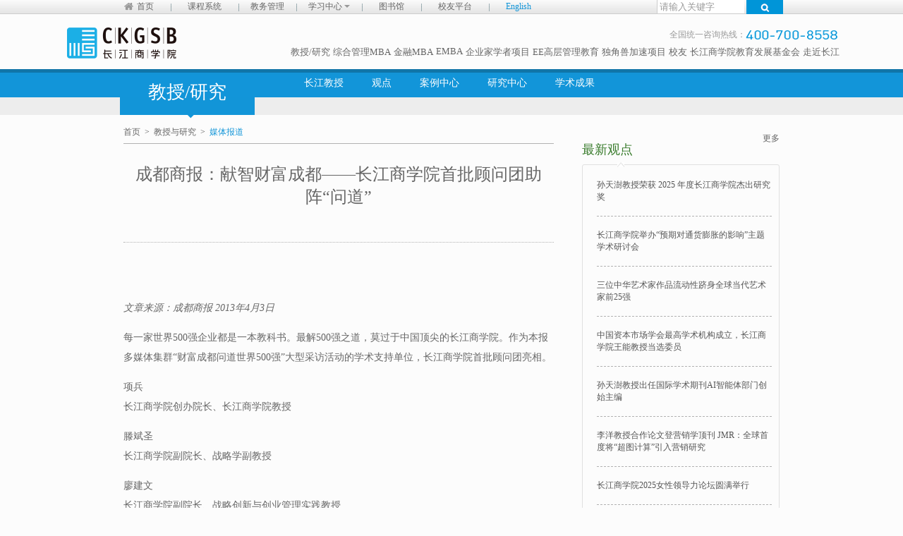

--- FILE ---
content_type: text/html; charset=utf-8
request_url: https://www.ckgsb.edu.cn/faculty/media/detail/79/2801.html
body_size: 7652
content:
<!DOCTYPE html>
<html >
<head >
    <meta name="baidu-site-verification" content="TnGWD3zQ5G" />
            <meta name="viewport" content="width=device-width, initial-scale=1.0, maximum-scale=1.0, minimum-scale=1.0, user-scalable=no" />
        <meta charset="utf-8" >
    <meta http-equiv="X-UA-Compatible" content="IE=edge,chrome=1" />
                                        <title >成都商报：献智财富成都——长江商学院首批顾问团助阵“问道” - 报道 - 教授/研究 - 长江商学院</title >
                        
                                        <meta name="description" content="每一家世界500强企业都是一本教科书。最解500强之道，莫过于中国顶尖的长江商学院。作为本报多媒体集群“财富成都问道世界500强”大型采访活动的学术支持单位，长江商学院首批顾问团亮相。" >
                                        <link href="/public/ckgsb/css/common.css" rel="stylesheet" >
    <link href="/public/ckgsb/css/style.css" rel="stylesheet" >
    <link rel="Shortcut Icon" href="/public/ckgsb/images/ckgsb.ico" />
    <!--[if IE 6]>
    <style type="text/css" >
        .clearfix {
            zoom: 1;
        }
    </style >
    <![endif]-->
    <!--[if IE 6]>
    <script type="text/javascript" src="/public/ckgsb/js/DD_belatedPNG.js" ></script >
    <script >
        DD_belatedPNG.fix('*');
    </script >
    <![endif]-->
    <!-- 顶部导航下拉 -->
    <script type="text/javascript" src="/public/ckgsb/js/jquery.min.js" ></script >
    <script type="text/javascript" >$(function () {
            var navs = $(".dropdown");
            var nl = $(".active2");

            nl.mouseenter(function () {
                nl.find('ul').hide();
                navs.find('ul').hide();
                nl.removeClass('active');
                navs.removeClass('active');
                var t = $(this);
                t.addClass('active').find('ul').stop().slideDown(300, function () {
                    var u = $(this);
                    nl.mouseleave(function () {
                        $('.nav ul').stop().slideUp(300, function () {
                            t.removeClass('active');
                        });
                    })
                })
            });
            navs.click(function () {
                nl.find('ul').hide();
                navs.find('ul').hide();
                nl.removeClass('active');
                navs.removeClass('active');
                var t = $(this);
                t.addClass('active').find('ul').slideDown(300, function () {
                    var u = $(this);
                    u.mouseleave(function () {
                        $('.nav ul').slideUp(300, function () {
                            t.removeClass('active');
                        });
                    })
                })
            });
            $(".viewBox").click(function () {
                var list_p = $(".itemList");
                var list = list_p.find('li');
                list_p.append(list.eq(0).clone());
                list_p.append(list.eq(1).clone());
                list_p.append(list.eq(2).clone())
            });
            $(".apply").click(function () {
                var applyBox = $(".footerDiv2");
                applyBox.slideDown(300, function () {
                    var downApplyBoxBtn = $(".applyBt");
                    downApplyBoxBtn.click(function () {
                        applyBox.slideUp()
                    })
                })
            })
        });</script >
    <!-- 右侧栏微信滑过效果 -->
    <script type="text/javascript" >
        $(function () {
            $(".apply_MBA").click(function () {
                var temp1 = $(".footerDiv3").is(":visible");
                if (temp1) {
                    $(this).attr('class', "applyBt_MBA")
                } else {
                    $(this).attr('class', "apply_MBA")
                }
            })
        });
        $(function () {
            $("div.divwx2").mouseover(function () {
                $(".erweima02").show();
            });
            $("div.divwx2").mouseout(function () {
                $(".erweima02").hide();
            });
        });
        /**全球课程下拉菜单滑过效果**/
        $(function () {
            $("ul li.cor06").hover(function () {
                $(this).find(".ov_in").show();
            }, function () {
                $(this).find(".ov_in").hide()
            })
        });
        $(function () {
            $("ul li.cor03").hover(function () {
                $(this).find(".ov_in").show();
            }, function () {
                $(this).find(".ov_in").hide()
            })
        });
    </script >

    <!--    埋点1-->
    <script>
    // (function(para) {
    //     var p = para.sdk_url, n = para.name, w = window, d = document, s = 'script',x = null,y = null;
    //     if(typeof(w['sensorsDataAnalytic201505']) !== 'undefined') {
    //         return false;
    //     }
    //     w['sensorsDataAnalytic201505'] = n;
    //     w[n] = w[n] || function(a) {return function() {(w[n]._q = w[n]._q || []).push([a, arguments]);}};
    //     var ifs = ['track','quick','register','registerPage','registerOnce','trackSignup', 'trackAbtest', 'setProfile','setOnceProfile','appendProfile', 'incrementProfile', 'deleteProfile', 'unsetProfile', 'identify','login','logout','trackLink','clearAllRegister','getAppStatus'];
    //     for (var i = 0; i < ifs.length; i++) {
    //         w[n][ifs[i]] = w[n].call(null, ifs[i]);
    //     }
    //     if (!w[n]._t) {
    //         x = d.createElement(s), y = d.getElementsByTagName(s)[0];
    //         x.async = 1;
    //         x.src = p;
    //         x.setAttribute('charset','UTF-8');
    //         w[n].para = para;
    //         y.parentNode.insertBefore(x, y);
    //     }
    // })({
    //     sdk_url: 'https://cdn.jsdelivr.net/npm/sa-sdk-javascript@1.14.1/sensorsdata.min.js',
    //     heatmap_url: 'https://cdn.jsdelivr.net/npm/sa-sdk-javascript@1.14.1/heatmap.min.js',
    //     name: 'sensors',
    //     server_url: 'https://sadata.ckgsb.com/sa',
    //     heatmap:{}
    // });
    // sensors.quick('autoTrack');
</script>
<script src="/resource/dbanew/scsdk/sensorsdata.min.js"></script>
<script>
    /*
    *公共事件方法
    */
    function mdEvent(eventName,params){
        var defaultParams = {
            //事件属性
        }
        sensors.quick('autoTrack');
        sensors.track(eventName,Object.assign(defaultParams ,params));
    }
</script>
    <style type="text/css" >
        .wrapper {
            width: 940px;
        }
    </style >
    <!-- Global site tag (gtag.js) - Google Analytics -->
    <!--<script async src="https://www.googletagmanager.com/gtag/js?id=UA-151634548-1"></script>
    <script>
        window.dataLayer = window.dataLayer || [];
        function gtag(){dataLayer.push(arguments);}
        gtag('js', new Date());
        gtag('config', 'UA-151634548-1', {
            'linker': {
                'domains': ['ckgsb.edu.cn', 'oas.ckgsb.com']
            }
        });
    </script>-->
</head >
<body >
<div class="header_wrap">
	<div class="header clearfix">
		<div class="top_l fl" style="margin-top:-5px;">
			<ul class="nav">
				<li class="home"><a href="/" target="_blank">首页</a></li>
				<li><a href="https://stu.ckgsb.com/" target="_blank">课程系统</a></li>

				<li class="dropdown">
					<a href="https://stu.ckgsb.com/" class="" target="_blank">教务管理</a>
				</li>
				<!--<li><a href="//mail.ckgsb.edu.cn/" target="_blank">学员邮件</a></li>-->
				<li class="dropdown">
					<a href="javascript:;" class="">学习中心 <b class="caret"></b></a>
					<ul class="dropdown-menu">
						<li><a href="https://knowledge.ckgsb.edu.cn/" target="_blank">知识中心</a></li>
						<li><a href="/faculty/article/index/157" target="_blank">观点文章</a></li>
						<!--<li><a href="//2014.ckgsb.com/about/video/82" target="_blank">教授视频</a></li>-->
						<li><a href="/faculty/pages/index/181" target="_blank">研究中心</a></li>
						<li><a href="/faculty/pages/index/173" target="_blank">案例中心</a></li>
						<li><a href="/faculty/pages/index/184" target="_blank">学术交流</a></li>
						<li><a href="https://stu.ckgsb.com/" class="" target="_blank">职业发展</a></li>
					</ul>
				</li>
				<li><a href="/library " target="_blank">图书馆</a></li>
				<li><a href="https://stu.ckgsb.com/" target="_blank">校友平台</a></li>
				<li class="active2">
					<a href="//english.ckgsb.edu.cn/">English</a>
					<!--<ul class="dropdown-menu">
						<li><a href="https://english.ckgsb.edu.cn/" target="_blank">English</a></li>
						<li><a href="https://jp.ckgsb.edu.cn/" target="_blank">Japanese</a></li>
						<li><a href="https://www.ckgsb.kr/" target="_blank">Korean</a></li>
					</ul>-->
				</li>
			</ul>
		</div>
		<div class="searchBox fr">
			<form method='get'  action="/search/index" >
				<input name='word' type="text" class="searchText"  value="请输入关键字" onfocus="if(this.value=='请输入关键字'){this.value='';}" onblur="if(this.value==''){this.value='请输入关键字';}" x-webkit-speech="" x-webkit-grammar="builtin:translate"/>

				<input type="submit" value='' class="searchIcon"/>

			</form>
		</div>
	</div>
</div>
	<div id="wrapper" class="wrapper header-middle">
		<div class="content clear">
			<div class="header_top">
				<div class="header_cont">
					<div class="logo fl">
						<a href="/">
							<img src="/public/ckgsb/images/logo.gif">
						</a>
					</div>
					<div class="header_menu fr">
													<div class="number"><span>全国统一咨询热线：</span><img src="/public/ckgsb/images/number.gif"></div>
												<ul>
							<li><a href="/faculty" target="_blank">教授/研究</a></li>
							<li class="cor01"><a href="/mba" target="_blank">综合管理MBA</a></li>
							<li class="cor02"><a  href="/mba" target="_blank">金融MBA</a></li>

							<li class="cor03"><a href="/emba" target="_blank">EMBA</a>
								<!--                        <li><a target="_blank" href="/meti" target="_blank">智造创业MBA</a></li>-->
								<div class="ov_in" style='width:72px;text-align:center;'>
									<!-- <a href="/emba" target="_blank"  style='width:72px;text-align:center;float:left;margin-left:0px;'>EMBA</a>   -->
									<!--<a href="//2013.ckgsb.com/FEMBA/index.aspx" target="_blank"  style='width:72px;text-align:center;float:left;margin-left:0px;'>FEMBA</a>-->
									<!-- <a href="//2013.ckgsb.com/dualemba/index.aspx" target="_blank"  style='width:72px;text-align:center;float:left;margin-left:0px;'>Dual EMBA</a>  -->
									<!--<a href="//2013.ckgsb.com/CCEMBA/index.aspx" target="_blank"  style='width:72px;text-align:center;float:left;margin-left:0px;'>文创EMBA</a>-->
								</div>

							</li>

							<li class="cor04"><a href="/dba" target="_blank">企业家学者项目</a></li>
							<li class="cor05"><a href="//ee.ckgsb.com/" target="_blank">EE高层管理教育</a></li>
							<li class="cor06">
								<a href="/chuang" target="_blank">独角兽加速项目</a>
								<div class="ov_in" style="width:92px;text-align: center; top:20px; right:-35px;">
									<!--<a href="/abroad" target="_blank">海外课程</a>
									<a href="//www.ckgsb.com" target="_blank">国际课程</a> -->
									<!-- <a href="/international" target="_blank">国际课程</a>
									<a href="/GEL" target="_blank">GEL</a>
									<a href="/about/chinaemba" target="_blank">韩国领袖课程</a>
									 <a href="/zt/gbde/" target="_blank">数字时代品牌全球化</a>-->
								</div>
							</li>
							<li><a href="/alumni" target="_blank">校友</a></li>
							<li ><a href="/ckedf" target="_blank">长江商学院教育发展基金会</a></li>
							<li><a href="/faculty/seniorleadership" target="_blank">走近长江</a></li>
						</ul>
					</div>
				</div>
			</div>
		</div>
	</div>
<link href="/public/ckgsb/css/professor.css?v=3.76" rel="stylesheet">
<link href="/public/ckgsb/css/common.css" rel="stylesheet">
<link href="/public/ckgsb/css/new.css" rel="stylesheet">
<link href="/public/ckgsb/css/style.css" rel="stylesheet">
<link href="/public/ckgsb/css/swiper.min.css" rel="stylesheet">
<script type="text/javascript">
	$(function(){
		var navs = $(".dropdown");
		var nl = $(".active2");
		nl.mouseenter(function(){
			nl.find('ul').hide();navs.find('ul').hide();nl.removeClass('active');navs.removeClass('active');
			var t = $(this);
			t.addClass('active').find('ul').slideDown(300,function(){
				var u = $(this);
				u.mouseleave(function(){$('.nav ul').slideUp(300,function(){t.removeClass('active');});})
			})
		});
		navs.click(function(){
			nl.find('ul').hide();navs.find('ul').hide();nl.removeClass('active');navs.removeClass('active');
			var t = $(this);
			t.addClass('active').find('ul').slideDown(300,function(){
				var u = $(this);
				u.mouseleave(function(){$('.nav ul').slideUp(300,function(){t.removeClass('active');});})
			})
		});
		$(".viewBox").click(function(){
			var list_p = $(".itemList");
			var list = list_p.find('li');
			list_p.append(list.eq(0).clone());
			list_p.append(list.eq(1).clone());
			list_p.append(list.eq(2).clone());
		});
		$(".apply").click(function(){
			var applyBox = $(".footerDiv2");
			applyBox.slideDown(300,function(){
				var downApplyBoxBtn = $(".applyBt");
				downApplyBoxBtn.click(function(){
					applyBox.slideUp();
				});
			});
		});
	 });  
</script>
<script type="text/javascript">
	$(function(){
		$(".apply_MBA").click(function(){
			var temp1= $(".footerDiv3").is(":visible");
			if(temp1){
					 $(this).attr('class',"applyBt_MBA");
				}else{
					 $(this).attr('class',"apply_MBA");
				}
			$(".footerDiv3").slideToggle();
		});
	}); 
	
	/**全球课程下拉菜单滑过效果**/
	$(function(){
		$("ul li.cor06").hover(function(){
			$(this).find(".ov_in").show();	
		},function(){
			$(this).find(".ov_in").hide()	
		})	
	});  
	/**二级导航菜单效果**/
		$(function(){
			var $li_a=$(".MBA_meu_li li a.a_o");
			$li_a.mouseover(function(){
				$(".e_nav").hide();
                $(this).parent().find("div.e_nav").show();
			});
		});     
</script>    <div class="MBA_wrapper d_none_bgcolor" id="professornav" >
        <div class="MBA_meu_wrap" >
            <div class="MBA_meu_box" >
                                <div class="MBA_is" >
                                            <a href="/faculty/" >教授/研究</a >
                                    </div >
                <div class="MBA_meu_sj" style="top: 59px;" >
                    <img src="/public/ckgsb/images/Global_meu_sj.png" ></div >
                <ul class="MBA_meu_li" >
                                                <li >
                                <a class="a_o " href="/faculty/professor_team/index/156" >长江教授</a >

                                                            </li >
                                                    <li >
                                <a class="a_o " href="/faculty/article/index/157" >观点</a >

                                                            </li >
                                                    <li >
                                <a class="a_o " href="/faculty/case_old/index" >案例中心</a >

                                                                    <div class="e_nav hide" style="display: none;" >
                                        <div class="seMenu01" ></div >
                                        <ul  >
                                                                                                                                                        <li >
                                                            <a target="_blank" href="/faculty/case_old/index" >首页</a >
                                                        </li >
                                                                                                                                                                                                                <li >
                                                            <a  href="/faculty/video/index/174" >案例视频</a >
                                                        </li >
                                                                                                                                                                                                                <li >
                                                            <a  href="/faculty/article/index/177" >案例快讯</a >
                                                        </li >
                                                                                                                                            </ul >
                                    </div >
                                                            </li >
                                                    <li >
                                <a class="a_o " href="/faculty/pages/index/181" >研究中心</a >

                                                                    <div class="e_nav hide" style="display: none;" >
                                        <div class="seMenu01" ></div >
                                        <ul style="margin-left:-215px;" >
                                                                                                                                                        <li >
                                                            <a target="_blank" href="https://www.ckgsb.com/faculty/article/index/182" >全球大变局及中国企业应对之策研究中心</a >
                                                        </li >
                                                                                                                                                                                                                <li >
                                                            <a target="_blank" href="https://www.ckgsb.com/faculty/article/index/183" >研究院</a >
                                                        </li >
                                                                                                                                                                                                                <li >
                                                            <a target="_blank" href="https://www.ckgsb.edu.cn/irc" >投资研究中心</a >
                                                        </li >
                                                                                                                                                                                                                <li >
                                                            <a target="_blank" href="https://cn.ckgsb.com/Ecommerce/index.aspx" >Web3,元宇宙和营销创新研究中心</a >
                                                        </li >
                                                                                                                                                                                                                <li >
                                                            <a target="_blank" href="/faculty/article/index/1210" >领导力、行为心理与包容发展研究中心</a >
                                                        </li >
                                                                                                                                                                                                                <li >
                                                            <a target="_blank" href="/faculty/pages/index/181" >金融创新与财富管理中心</a >
                                                        </li >
                                                                                                                                                                                                                <li >
                                                            <a target="_blank" href="/rec" >房地产研究中心</a >
                                                        </li >
                                                                                                                                                                                                                <li >
                                                            <a target="_blank" href="/faculty/pages/index/181" >家族企业传承与财富管理研究中心</a >
                                                        </li >
                                                                                                                                                                                                                <li >
                                                            <a target="_blank" href="/faculty/pages/index/181" >金融与经济发展研究中心</a >
                                                        </li >
                                                                                                                                                                                                                <li >
                                                            <a target="_blank" href="/faculty/pages/index/181" >和合管理理论研究中心</a >
                                                        </li >
                                                                                                                                                                                                                <li >
                                                            <a target="_blank" href="/faculty/pages/index/181" >ESG及社会创新中心</a >
                                                        </li >
                                                                                                                                                                                                                <li >
                                                            <a target="_blank" href="/faculty/article/index/1207" >数字化转型研究中心</a >
                                                        </li >
                                                                                                                                                                                                                <li >
                                                            <a target="_blank" href="/faculty/pages/index/181" >大数据经济研究中心</a >
                                                        </li >
                                                                                                                                                                                                                <li >
                                                            <a target="_blank" href="/faculty/pages/index/181" >【区域全面经济伙伴协定】成员国经济及商业研究中心</a >
                                                        </li >
                                                                                                                                                                                                                <li >
                                                            <a target="_blank" href="/faculty/pages/index/181" >未来金融科技中心</a >
                                                        </li >
                                                                                                                                                                                                                <li >
                                                            <a target="_blank" href="/faculty/pages/index/181" >清洁能源与碳中和发展研究中心</a >
                                                        </li >
                                                                                                                                                                                                                <li >
                                                            <a target="_blank" href="/faculty/pages/index/181" >中国产业政策研究中心</a >
                                                        </li >
                                                                                                                                                                                                                <li >
                                                            <a target="_blank" href="/faculty/pages/index/181" >新生代独角兽全球生态体系研究中心</a >
                                                        </li >
                                                                                                                                                                                                                <li >
                                                            <a target="_blank" href="/faculty/pages/index/181" >全球大变局及中国企业应对之策研究中心</a >
                                                        </li >
                                                                                                                                                                                                                <li >
                                                            <a target="_blank" href="/faculty/pages/index/181" >长江商学院公司金融研究中心</a >
                                                        </li >
                                                                                                                                                                                                                <li >
                                                            <a target="_blank" href="/faculty/pages/index/181" >幸福学，行为学与老龄心理学研究中心</a >
                                                        </li >
                                                                                                                                            </ul >
                                    </div >
                                                            </li >
                                                    <li >
                                <a class="a_o " href="/faculty/index/lists_academic" >学术成果</a >

                                                            </li >
                                        </ul >
            </div >
            <div style="height:40px; width:auto" ></div >
            <div class="F_menubox" ></div >
        </div >
    </div >
<div class="wrapper">
	<div class="pfleft">
    	<h2 class="teh2"><a href="/">首页&nbsp;&nbsp;</a>><a href="/faculty/">&nbsp;&nbsp;教授与研究&nbsp;&nbsp;</a>><a class="hver">&nbsp;&nbsp;媒体报道&nbsp;&nbsp;</a></h2>
        <div class="zxgdetail">
        	<h1>成都商报：献智财富成都——长江商学院首批顾问团助阵“问道”</h1>
            <h5></h5>
        	<h6></h6>
            <p style="text-align:center"><span style="line-height:200%;"><span style="font-size: 14px;"><span style="font-family: 微软雅黑;"><span id="uclContent_lblContent"><img alt="" src="https://cn.ckgsb.com/UserFiles/Article/6c9820a4-5774-4cba-80a8-9ef29f5a8066.jpg" /></span></span></span></span></p>

<p><span style="line-height:200%;"><span style="font-size: 14px;"><span style="font-family: 微软雅黑;"><span id="uclContent_lblContent"><em>文章来源：成都商报</em> <em>2013年4月3日</em></span></span></span></span></p>

<p><span style="line-height:200%;"><span style="font-size: 14px;"><span style="font-family: 微软雅黑;"><span id="uclContent_lblContent">每一家世界500强企业都是一本教科书。最解500强之道，莫过于中国顶尖的长江商学院。作为本报多媒体集群&ldquo;财富成都问道世界500强&rdquo;大型采访活动的学术支持单位，长江商学院首批顾问团亮相。</span></span></span></span></p>

<p><span style="line-height:200%;"><span style="font-size: 14px;"><span style="font-family: 微软雅黑;"><span id="uclContent_lblContent"><b>项兵</b><br />
长江商学院创办院长、长江商学院教授</span></span></span></span></p>

<p><span style="line-height:200%;"><span style="font-size: 14px;"><span style="font-family: 微软雅黑;"><span id="uclContent_lblContent"><b>滕斌圣</b><br />
长江商学院副院长、战略学副教授</span></span></span></span></p>

<p><span style="line-height:200%;"><span style="font-size: 14px;"><span style="font-family: 微软雅黑;"><span id="uclContent_lblContent"><b>廖建文</b><br />
长江商学院副院长、战略创新与创业管理实践教授</span></span></span></span></p>

<p><span style="line-height:200%;"><span style="font-size: 14px;"><span style="font-family: 微软雅黑;"><span id="uclContent_lblContent"><b>曹辉宁</b><br />
长江商学院金融学教授、金融系主任</span></span></span></span></p>

<p><span style="line-height:200%;"><span style="font-size: 14px;"><span style="font-family: 微软雅黑;"><span id="uclContent_lblContent"><b>黄春燕</b><br />
长江商学院金融学教授</span></span></span></span></p>

<p><span style="line-height:200%;"><span style="font-size: 14px;"><span style="font-family: 微软雅黑;"><span id="uclContent_lblContent"><b>陈龙</b><br />
长江商学院金融学教授</span></span></span></span></p>

<p><span style="line-height:200%;"><span style="font-size: 14px;"><span style="font-family: 微软雅黑;"><span id="uclContent_lblContent"><b>布莱恩&bull;威亚德</b><br />
长江商学院战略学及经济学副教授</span></span></span></span></p>

<p><span style="line-height:200%;"><span style="font-size: 14px;"><span style="font-family: 微软雅黑;"><span id="uclContent_lblContent"><b>李乐德</b><br />
长江商学院学术副院长运营管理学教授</span></span></span></span></p>

<p><span style="line-height:200%;"><span style="font-size: 14px;"><span style="font-family: 微软雅黑;"><span id="uclContent_lblContent"><b>李伟</b><br />
长江商学院经济学教授</span></span></span></span></p>

<p><span style="line-height:200%;"><span style="font-size: 14px;"><span style="font-family: 微软雅黑;"><span id="uclContent_lblContent"><b>甘洁</b><br />
长江商学院金融学教授 </span></span></span></span></p>

<p>&nbsp;</p>        	  <h2 class="tfh2">相关阅读<!--<span>Related information </span>--></h2>
	        <ul class="tfor">
	            	            <li ><a href="/faculty/media/detail/79/25090.html" target="_blank">新浪财经 | 苏丹：如何打通科创企业融资“最后一公里”？</a></li>
	            	            <li ><a href="/faculty/media/detail/79/25086.html" target="_blank">家族企业杂志 | 范昕宇：选接班人，这2点很重要</a></li>
	            	            <li ><a href="/faculty/media/detail/79/25077.html" target="_blank">财新 | 周春生：为什么现阶段要强调民营经济的司法保护</a></li>
	            	            <li ><a href="/faculty/media/detail/79/21200.html" target="_blank">财经杂志 | 我们如何理解中国商业的变与不变？</a></li>
	            	            <li ><a href="/faculty/media/detail/79/17447.html" target="_blank">环球时报 | “苏超”火了都想学？李洋教授：打造文旅IP最忌“抄作业”</a></li>
	            	            <li class="bosi"><a href="/faculty/media/detail/79/15935.html" target="_blank">家族企业 | 范昕宇：多子女传承，何以公平且同心？</a></li>
	            	        </ul>
        </div>
        
    </div>
    <div class="pfright">
        <div class="r_itemlist">
           	<div class="box_sj"><img src="/public/ckgsb/images/MBA_sj.jpg"></div>
            <div class="dt_bt"><h2>最新观点</h2><a class="z_more" href="/about/article/78">更多</a></div>
            <div class="it_box">
                <ul class="ntib">
                                                  	<li class="nop"><a href="/faculty/news/detail/78/25201.html" target="_blank"><span> </span>孙天澍教授荣获 2025 年度长江商学院杰出研究奖</a></li>
                  
                                                    <li><a href="/faculty/news/detail/78/25200.html" target="_blank"><span> </span>长江商学院举办“预期对通货膨胀的影响”主题学术研讨会</a></li>
                  
                                                    <li><a href="/faculty/news/detail/78/25191.html" target="_blank"><span> </span>三位中华艺术家作品流动性跻身全球当代艺术家前25强</a></li>
                  
                                                    <li><a href="/faculty/news/detail/78/25183.html" target="_blank"><span> </span>中国资本市场学会最高学术机构成立，长江商学院王能教授当选委员</a></li>
                  
                                                    <li><a href="/faculty/news/detail/78/25182.html" target="_blank"><span> </span>孙天澍教授出任国际学术期刊AI智能体部门创始主编</a></li>
                  
                                                    <li><a href="/faculty/news/detail/78/25174.html" target="_blank"><span> </span>李洋教授合作论文登营销学顶刊 JMR：全球首度将“超图计算”引入营销研究</a></li>
                  
                                                    <li><a href="/faculty/news/detail/78/25143.html" target="_blank"><span> </span>长江商学院2025女性领导力论坛圆满举行</a></li>
                  
                                                    <li><a href="/faculty/news/detail/78/25142.html" target="_blank"><span> </span>长江最新学术研讨会聚焦公司金融问题</a></li>
                  
                                                    <li><a href="/faculty/news/detail/78/25140.html" target="_blank"><span> </span>长江商学院EMBA2025秋季开学典礼圆满举办</a></li>
                  
                                                  <li class="nobor"><a href="/faculty/news/detail/78/25138.html" target="_blank"><span></span>长江商学院2025年毕业典礼圆满落幕</a></li>
                  
                               </ul>
            </div>
        </div>
    </div>
</div>
<div class="clear"></div>
<div id="footer">
    <div class="footer_cont">
        <p><a href="/about/job/178" target="_blank">长江招聘</a> | <a href="javascript:;" target="_blank">友情链接</a> |
            <script type="text/javascript">var cnzz_protocol = (("https:" == document.location.protocol) ? " https://" : " http://");
                document.write(unescape("%3Cspan id='cnzz_stat_icon_5784795'%3E%3C/span%3E%3Cscript src='" + cnzz_protocol + "s13.cnzz.com/stat.php%3Fid%3D5784795' type='text/javascript'%3E%3C/script%3E"));</script>
        </p>
        <p>© 长江商学院版权所有 <a target="_blank" href="https://beian.miit.gov.cn/">京ICP备20005229号</a> <a
                    href="http://www.beian.gov.cn/portal/registerSystemInfo?recordcode=11010102005485" target="_blank">京公网安备11010102005485号</a>
        </p>
    </div>
</div>
<div style="display:none">
    <script type="text/javascript">
        var _bdhmProtocol = (("https:" == document.location.protocol) ? " https://" : " http://");
        document.write(unescape("%3Cscript src='" + _bdhmProtocol + "hm.baidu.com/h.js%3F85172b6cb9228aac1b3d0952b083e671' type='text/javascript'%3E%3C/script%3E"));
    </script>

    <script>

        var _hmt = _hmt || [];
        (function () {
            var hm = document.createElement("script");
            hm.src = "https://hm.baidu.com/hm.js?a4deb04ecf22e3862a776e071fdfd062";
            var s = document.getElementsByTagName("script")[0];
            s.parentNode.insertBefore(hm, s);
        })();

        var _hmt = _hmt || [];
        (function() {
            var hm = document.createElement("script");
            hm.src = "https://hm.baidu.com/hm.js?b4f9f40a18060b782efb0b156ec917ca";
            var s = document.getElementsByTagName("script")[0];
            s.parentNode.insertBefore(hm, s);
        })();
    </script>
</div>
</body>
<script>
    (function (i, s, o, g, r, a, m) {
        i['GoogleAnalyticsObject'] = r;
        i[r] = i[r] || function () {
            (i[r].q = i[r].q || []).push(arguments)
        }, i[r].l = 1 * new Date();
        a = s.createElement(o),
            m = s.getElementsByTagName(o)[0];
        a.async = 1;
        a.src = g;
        m.parentNode.insertBefore(a, m)
    })(window, document, 'script', '//www.google-analytics.com/analytics.js', 'ga');

    ga('create', 'UA-49714354-1', 'ckgsb.com');
    ga('send', 'pageview');

    $(".MBA_meu_li li a").mouseover(function () {
        $(this).parent().find(".e_nav").show();
    });
    $(".MBA_meu_li li .e_nav").mouseover(function () {
        $(this).show();
    });
    $(".MBA_meu_li li .e_nav").mouseout(function () {
        $(this).hide();
    });
</script>
<!-- Start of new stats -->
<!--<script type="text/javascript">
    var _paq = window._paq || [];
    /* tracker methods like "setCustomDimension" should be called before "trackPageView" */
    _paq.push(['trackPageView']);
    _paq.push(['enableLinkTracking']);
    (function() {
        var u="//www.ckgsb.com/stats/";
        _paq.push(['setTrackerUrl', u+'matomo.php']);
        _paq.push(['setSiteId', '1']);
        var d=document, g=d.createElement('script'), s=d.getElementsByTagName('script')[0];
        g.type='text/javascript'; g.async=true; g.defer=true; g.src=u+'matomo.js'; s.parentNode.insertBefore(g,s);
    })();
</script>-->
<!-- End of new stats -->
</html>

--- FILE ---
content_type: text/css
request_url: https://www.ckgsb.edu.cn/public/ckgsb/css/style.css
body_size: 33501
content:
@charset "utf-8";

/* CSS Document */

.header_wrap {
    background: url("../images/headerBJ.jpg") repeat-x;
}

.header {
    width: 940px;
    margin: 0 auto;
    height: 20px;
    line-height: 12px;
    padding: 4px 30px 0px 30px;
}

.header .nav .home {
    background: url("../images/icon.png") no-repeat 6px 5px;
    display: inline-block;
    overflow: hidden;
}

.header .nav .home a {
    background: none;
}

.header .nav li {
    float: left;
    height: 20px;
}

.header .active2 {
    position: relative;
    z-index: 110;
}

.header .nav li a {
    height: 12px;
    line-height: 21px;
    background: url("../images/xianbg.gif") 0px 3px no-repeat;
    padding: 0 24px;
}

.header .nav li a:hover {
    height: 20px;
    color: #1295D8;
    text-decoration: none;
}

.header .dropdown {
    position: relative;
    z-index: 110;
}

.header .nav .dropdown a {
    padding: 0 17px;
    _padding: 0 19px;
}

/*.header .nav .dropdown-menu{position:absolute;top:20px;left:0;background:#1295D8;padding:0 10px;overflow:hidden;display:none;z-index:2;}*/

.header .nav .dropdown-menu {
    position: absolute;
    top: 20px;
    left: 9px;
    ;
    padding: 0 10px;
    overflow: hidden;
    display: none;
    background: #1295D8;
    z-index: 111;
}

.header .nav .dropdown-menu li {
    padding: 8px 0 6px 0;
    border-bottom: 1px solid #37A9DC;
    margin-bottom: -1px;
    width: 75px;
    _width: 80px;
    text-align: center;
    float: none;
    border-right: none;
}

.header .nav .dropdown-menu li a {
    color: #FFF;
    text-align: center;
    padding: 0;
    border-right: none;
}

.header .caret {
    width: 8px;
    height: 7px;
    ;
    background: url("../images/icon.png") no-repeat 0 -84px;
    display: inline-block;
    _margin-top: 6px;
    vertical-align: middle;
}

.header .nav .active {
    height: 20px;
}

.header .nav .active a {
    border-left: none;
    height: 16px;
}

.header .nav .active .caret {
    width: 10px;
    height: 7px;
    ;
    background: url("../images/icon.png") no-repeat 0 -108px;
    display: inline-block;
    _margin-top: 6px;
    vertical-align: middle;
}

.header .nav .active2 a {
    /*background: url("../images/icon.png") no-repeat 84px -707px;
    height: 20px;
    display: inline-block;*/
    color: #1295D8;
}

.header .nav .active2 li {
    width: 85px;
}

.header .searchBox {
    margin-top: -4px;
}

.header .searchText {
    width: 120px;
    height: 19px;
    line-height: 19px;
    padding: 0 0 0 3px;
    border: none;
    border-left: 1px solid #CCC;
    border-radius: 0;
    margin: 0;
    color: #999;
    margin-top: -1px;
}

.header .searchIcon {
    width: 52px;
    height: 20px;
    background: url("../images/icon.png") no-repeat 0 -35px;
    display: inline-block;
    cursor: pointer;
}
.header_top{
	width: 1100px;
	margin: 0 auto;
    position: absolute;
    left: 50%;
    margin-left: -550px;
}
div.wrapper{
	width: 930px;
	margin: 0 auto;
    min-height: 74px;
    position: relative;
}
.professorc,.wrapper{
	margin: 0 auto;
}
.header_cont {
    height: 74px;
}

.header_cont .logo {
    padding-top: 15px;
    margin-left: -10px;
}

.header_cont .number {
    color: #999;
    display: block;
    text-align: right;
    font-size: 12px;
    padding: 17px 0 4px 0;
}

.header_cont .number span {
    line-height: 16px;
    vertical-align: top;
}

.header_cont .header_menu ul {
    overflow: hidden;
    *position: relative;
    *z-index: 2;
}

.header_cont .header_menu ul.brar-nav1 {
    width: 340px;
    /*background-color:#dbe9ef;*/
    height: 22px;
    border-radius: 10px;
    padding-right: 26px;
    float: right;
    line-height: 20px;
}

.header_cont .header_menu li {
    float: left;
    padding-left: 4px;
    font-size: 13px;
}

.header_cont .header_menu li a:hover {
    color: #1295D8;
    text-decoration: underline;
}

.header_cont .header_menu .cor01 a:hover,
.header_cont .header_menu .cor01 a.hver {
    color: #377a2a;
    text-decoration: underline;
}

.header_cont .header_menu .cor02 a:hover,
.header_cont .header_menu .cor02 a.hver {
    color: #ff9100;
    text-decoration: underline;
}

.header_cont .header_menu .cor03 a:hover,
.header_cont .header_menu .cor03 a.hver {
    color: #003368;
    text-decoration: underline;
}

.header_cont .header_menu .cor04 a:hover,
.header_cont .header_menu .cor04 a.hver {
    color: #8a7967;
    text-decoration: underline;
}

.header_cont .header_menu .cor05 a:hover,
.header_cont .header_menu .cor05 a.hver {
    color: #960b68;
    text-decoration: underline;
}

.header_cont .header_menu .cor06 a:hover,
.header_cont .header_menu .cor06 a.hver {
    color: #1295d8;
    text-decoration: underline;
}

#wrapper {
    width: 940px;
    margin: 0 auto;
    padding: 0 30px;
}

.container {
    width: 940px;
    height: 350px;
    overflow: hidden;
    position: relative;
}

.container .slider li {
    display: inline;
}

.container .slider img {
    width: 940px;
    display: block;
}

.container .slider2 li {
    float: left;
}

.container .num {
    position: absolute;
    right: 45%;
    bottom: 10px;
    height: 20px;
}

.container .num li {
    float: left;
    width: 21px;
    height: 20px;
    background: url(../images/ink531hui.png) no-repeat center center;

    /*	_background:none;

_filter:progid:DXImageTransform.Microsoft.AlphaImageLoader(src='../images/ink531hui.png', sizingMethod='crop');*/

    cursor: pointer;
    overflow: hidden;
}

.container .num li.on {
    background: url(../images/ink531hui1.png) no-repeat center center;

    /*	_background:none;

_filter:progid:DXImageTransform.Microsoft.AlphaImageLoader(src='../images/ink531hui1.png', sizingMethod='crop');*/

    width: 21px;
    height: 20px;
}

.item_menu {
    padding: 10px 0 2px 0;
    font-size: 14px;
}

.item_menu span {
    width: 90px;
    height: 30px;
    line-height: 30px;
    text-align: center;
    background: #1295D8;
    color: #FFF;
    font-size: 20px;
    display: inline-block;
}

.item_menu a {
    padding: 18px 0 0 40px;
}

.item_menu a:hover {
    color: #1295D8;
}

.item_menu .active {
    color: #1295D8;
}

.leftBox {
    width: 720px;
}

.leftBox .itemList li {
    width: 222px;
    height: 312px;
    float: left;
    background: url("../images/listImg.gif") no-repeat 0 0;
    margin: 8px 18px 10px 0;
}

.leftBox .itemList li:hover {
    background: url("../images/listImg2.gif") no-repeat 0 0;
}

.leftBox .itemList h3 {
    height: 36px;
    line-height: 36px;
    padding-left: 20px;
    font-size: 16px;
    color: #1295D8;
}

.leftBox .itemList h3 a {
    height: 36px;
    line-height: 36px;
    font-size: 16px;
    color: #1295D8;
}

.leftBox .itemList h4 {
    font-size: 14px;
    padding: 0 0 10px 20px;
    width: 180px;
}

.leftBox .itemList .img {
    position: relative;
    margin-bottom: 4px;
}

.leftBox .itemList .img span {
    width: 28px;
    height: 24px;
    background: url("../images/icon.png") no-repeat 0 -248px;
    display: inline-block;
    position: absolute;
    right: 8px;
    bottom: 6px;
    cursor: pointer;
}

.leftBox .itemList p {
    width: 180px;
    line-height: 20px;
    padding: 0 0 5px 20px;
    color: #999;
}

.leftBox .itemList .timeBox {
    width: 208px;
    background: url("../images/point.png") top repeat-x;
    padding: 13px 0 8px 0;
    margin-left: 8px;
    color: #999;
}

.leftBox .itemList .timeBox span {
    padding-left: 25px;
    background: url("../images/icon.png") no-repeat 10px -137px;
    display: inline-block;
    float: left;
}

.leftBox .itemList .timeBox em {
    padding: 0 14px 0 20px;
    background: url("../images/icon.png") no-repeat 0 -179px;
    display: inline-block;
    float: right;
}

.rightBox {
    width: 220px;
    _margin-top: -660px;
    padding-top: 8px;
}

.rightBox .itemDiv {
    width: 218px;
    height: 308px;
    border: 1px solid #E0E0E0;
}

.rightBox .itemDiv .tit {
    background: #1295D8;
    width: 190px;
    height: 37px;
    line-height: 37px;
    position: relative;
    padding: 0 10px 0 18px;
}

.rightBox .itemDiv .tit i {
    width: 8px;
    height: 4px;
    background: url("../images/icon.png") no-repeat 0 -220px;
    display: inline-block;
    position: absolute;
    top: 37px;
    left: 37px;
}

.rightBox .itemDiv .tit h2 {
    font-size: 16px;
    color: #FFF;
    float: left;
}

.rightBox .itemDiv .tit a {
    float: right;
    width: 28px;
    height: 8px;
    background: url("../images/icon.png") no-repeat 0 -297px;
    display: inline-block;
    margin-top: 18px;
}

#container1,
#container2 {
    width: 218px;
    height: 266px;
    padding-bottom: 5px;
    overflow: hidden;
    position: relative;
    zoom: 1;
}

.section .txt {
    line-height: 22px;
    font-size: 14px;
    padding: 14px 0 14px 10px;
    width: 182px;
}

.section {
    width: 200px;
    height: 133px;
    background: url("../images/point.png") top repeat-x;
    margin-top: -1px;
    display: inline-block;
    margin-left: 8px;
    padding-top: 6px;
    _padding-top: 0;
}

.section .timeBox {
    width: 168px;
    color: #999;
}

.section .timeBox span {
    padding-left: 25px;
    background: url("../images/icon.png") no-repeat 10px -137px;
    display: inline-block;
    float: left;
}

.section .timeBox em {
    padding: 0 14px 0 14px;
    background: url("../images/icon.png") no-repeat 0 -328px;
    display: inline-block;
    float: right;
}

.section .timeC em {
    display: inline-block;
    float: left;
    margin: 5px 0 0 12px;
}

.viewBox {
    width: 938px;
    margin: 0 auto 10px;
    border: 1px solid #E0E0E0;
    height: 28px;
    *margin-top: 10px;
    _margin-top: -18px;
    position: relative;
}

.viewBox span {
    position: absolute;
    top: 50%;
    left: 45%;
    margin-top: -8px;
    background: url("../images/icon.png") no-repeat 76px -369px;
    display: inline-block;
    padding-right: 22px;
    color: #0095d8;
    cursor: pointer;
}

.btL {
    width: 700px;
    height: 69px;
    background: url("../images/btL_bj.jpg") no-repeat 0 0;
    color: #FFF;
}

.btL h1 {
    width: 156px;
    height: 52px;
    text-align: center;
    font-size: 16px;
    font-weight: 700;
    border-right: 1px solid #3CAEE1;
    margin-top: 6px;
    padding-top: 6px;
    float: left;
}

.btL h1 em {
    font-size: 12px;
    font-weight: 400;
    display: block;
}

.btL ul {
    padding-top: 18px;
}

.btL ul li {
    float: left;
    width: 106px;
    background: url("../images/icon.png") no-repeat 0 -405px;
    padding-left: 16px;
    margin-left: 56px;
    _margin-bottom: -20px;
}

.btL ul li a {
    color: #FFF;
}

.btR {
    width: 220px;
    height: 69px;
    background: url("../images/btR_bj.jpg") no-repeat 0 0;
    cursor: pointer;
}

.footer_cont {
    width: 940px;
    margin: 50px auto 0 auto;
    text-align: center;
    line-height: 20px;
    color: #666;
    padding-top: 6px;
    _padding-top: 0;
    position: relative;
    zoom: 1;
}

.footer_cont p {
    text-align: center
}

.footerBJ {
    background: url("../images/footerBJ.jpg") repeat-x;
}

.footerBox {
    width: 940px;
    margin: 18px auto 0px;
    background: url("../images/footerBJ.jpg") repeat-x;
    height: 44px;
    line-height: 44px;
    padding: 0 30px;
    position: relative;
    zoom: 1;
}

.aL a {
    margin-right: 22px;
}

.aL .apply {
    width: 66px;
    height: 30px;
    background: url("../images/icon.png") no-repeat 0 -940px;
    color: #FFF;
    display: inline-block;
    margin-right: 10px;
    padding-left: 28px;
}

.QA,
.QB,
.QC,
.QD {
    background-repeat: no-repeat;
    background-image: url("../images/icon.png");
    display: inline-block;
    width: 20px;
    height: 18px;
    margin: 8px 0 0 5px;
}

.QA {
    background-position: 0 -456px;
}

.QB {
    background-position: 0 -490px;
}

.QC {
    background-position: 0 -520px;
}

.QD {
    background-position: 0 -552px;
}

.QA:hover {
    background: url("../images/icon.png") -72px -456px;
    display: inline-block;
    width: 20px;
    height: 18px;
}

.QB:hover {
    background: url("../images/icon.png") -72px -490px;
    display: inline-block;
    width: 20px;
    height: 18px;
}

.QC:hover {
    background: url("../images/icon.png") -72px -520px;
    display: inline-block;
    width: 20px;
    height: 18px;
}

.QD:hover {
    background: url("../images/icon.png") -72px -552px;
    ;
    display: inline-block;
    width: 20px;
    height: 18px;
}

.applyBt {
    width: 66px;
    height: 30px;
    background: url("../images/icon.png") no-repeat 0 -970px;
    display: block;
    color: #FFF;
    padding-left: 28px;
    position: absolute;
    left: 30px;
    bottom: 86px;
    _top: -8px;
}

.footerDiv2 {
    width: 940px;
    height: 86px;
    padding: 0 30px;
    background: #0B9ADA;
    position: absolute;
    left: 0;
    bottom: 0;
    display: none;
}

.footerDiv2 .ul1 {
    padding-left: 16px;
    border-right: 1px solid #3CAEE1;
    width: 272px;
    overflow: hidden;
    margin-top: 16px;
    float: left;
}

.footerDiv2 .ul1 li {
    width: 120px;
    background: url("../images/icon.png") no-repeat 0 -402px;
    padding-left: 16px;
    float: left;
    line-height: 20px;
}

.footerDiv2 a {
    color: #FFF;
}

.icon1,
.icon2,
.icon3,
.icon4 {
    background-repeat: no-repeat;
    background-image: url("../images/icon.png");
    display: inline-block;
    padding-left: 24px;
}

.icon1 {
    background-position: 0 -580px;
}

.icon2 {
    background-position: 0 -615px;
}

.icon3 {
    background-position: 0 -646px;
}

.icon4 {
    background-position: 0 -676px;
}

.footerDiv2 .ul2 {
    width: 220px;
    padding: 0 6px 0 40px;
    overflow: hidden;
    margin-top: 16px;
    border-right: 1px solid #3CAEE1;
    float: left;
}

.footerDiv2 .ul2 li {
    width: 81px;
    line-height: 24px;
    float: left;
}

.footerDiv2 .img {
    float: left;
    padding: 10px 0 0 38px;
    _padding: 10px 0 0 14px;
    *width: 348px;
}

.footerDiv2 .img img {
    float: left;
    cursor: pointer;
}

.footerDiv2 .img .imgWB {
    padding: 6px 7px 0 0;
}

.footerDiv2 .img .imgApp {
    padding: 6px 14px 0 0;
    _padding: 6px 8px 0 0;
}

.weixin {
    position: relative;
    width: 135px;
    height: 66px;
    background: url("../images/img3.png") no-repeat;
}

.noImg {
    position: absolute;
    top: -174px;
    left: -50px;
    background: url("../images/weixinBJ.png") no-repeat;
    display: none;
    width: 150px;
    height: 157px;
    padding: 13px;
}

/**MBA页面样式**/

.wrapper {
    width: 940px;
    margin: 10px auto 0;
    padding: 0 30px;
}

.m20 {
    margin: 20px auto 0 auto;
}

.MBA_wrapper {
    background: url(../images/MBA_meu_bg.jpg) repeat-x;
}

.MBA_meu_wrap {
    width: 940px;
    margin: auto;
    position: relative;
}

.MBA_meu_box {
    width: 940px;
    position: absolute;
    top: 0px;
    left: auto;
    background: url(../images/MBA_meu_bg.jpg) repeat-x;
    height: 40px;
    z-index: 100;
}

.MBA_is {
    background: url(../images/MBA_meu_bg.jpg) repeat-x #387b2b;
    width: 191px;
    height: 65px;
    float: left;
    font-size: 26px;
    text-align: center;
    line-height: 65px;
    color: #fff;
    margin-right: 50px;
    cursor: pointer
}

.MBA_meu_sj {
    position: absolute;
    top: 58px;
    _top: 65px;
    left: 93px;
}

.MBA_meu_li {
    float: right;
    height: 40px;
}

.MBA_meu_li li {
    float: left;
    padding: 0 10px;
    height: 40px;
    line-height: 40px;
}



.MBA_meu_li li .e_nav li {
    background: none;
}

#aboutCJ_top .MBA_meu_li li .e_nav li a {
    width: auto;
}

.MBA_meu_li li a {
    display: inline-block;
    height: 40px;
    padding: 0 10px;
    font-size: 14px;
    text-align: center;
    color: #fff;
}

#mba_nav .e_nav ul li {
    padding: 0;
}

.MBA_meu_li li a:hover {
    color: #b6ffa8;
}

.MBA_meu_li li.now_app {
    line-height: 24px;
}

.MBA_meu_li li.now_app a {
    background: #f4f8f3;
    color: #387b2b;
    height: 24px;
    line-height: 22px;
    _line-height: 24px;
    margin-top: 10px;
    display: block;
}

.MBA_meu_li li.now_app a:hover {
    background: #21552c;
    color: #fff;
}



.container .num_MBA {
    position: absolute;
    right: 45%;
    bottom: 10px;
    height: 20px;
}

.container .num_MBA li {
    float: left;
    width: 21px;
    height: 20px;
    background: url(../images/MBA_slide_a.png) no-repeat center center;

    /*	_background:none;

_filter:progid:DXImageTransform.Microsoft.AlphaImageLoader(src='../images/ink531hui.png', sizingMethod='crop');*/

    cursor: pointer;
    overflow: hidden;
}

.container .num_MBA li.on {
    background: url(../images/MBA_slide_h.png) no-repeat center center;

    /*	_background:none;

_filter:progid:DXImageTransform.Microsoft.AlphaImageLoader(src='../images/ink531hui1.png', sizingMethod='crop');*/

    width: 21px;
    height: 20px;
}



.MBAleftBox {
    width: 600px;
}

.MBAitemlist {
    margin-top: 20px;
    /*height:190px;*/
    _height: 130px;
    position: relative
}

.uni_bt {
    border-bottom: 1px solid #c8c8c8;
    height: 30px;
    position: relative;
}

.uni_bt h2 {
    float: left;
    font-size: 18px;
    color: #377a2a;
    /* background:url(../images/icon.png) 0px -755px no-repeat;*/
    background: url(../images/bg_h2.gif) no-repeat 50% 100%;
    border-bottom: 1px solid #ff9100;
    height: 30px;
    line-height: 18px;
    width: 96px;
    margin-bottom: -1px;
    z-index: 10;
    position: relative;
}

.uni_bt a {
    float: right;
    display: block;
    width: 25px;
    height: 20px;
    padding-top: 4px;
}

.uni_bt a:hover {
    color: #ff9100;
}

.uni_bt a.bl {
    background: url(../images/icon.png) no-repeat -53px -73px;
}

.uni_bt a:hover.bl,
.uni_bt a.bld {
    background: url(../images/icon.png) no-repeat -53px -28px;
}

.uni_bt a.br {
    background: url(../images/icon.png) no-repeat -53px -49px
}

.uni_bt a:hover.br,
.uni_bt a.brd {
    background: url(../images/icon.png) no-repeat -53px -98px;
}



.uni_bt a.a_bl {
    background: url(../images/icon.png) no-repeat -53px -73px;
}

.uni_bt a:hover.a_bl,
.uni_bt a.a_bld {
    background: url(../images/icon.png) no-repeat -53px -28px;
}

.uni_bt a.a_br {
    background: url(../images/icon.png) no-repeat -53px -49px
}

.uni_bt a:hover.a_br,
.uni_bt a.a_brd {
    background: url(../images/icon.png) no-repeat -53px -98px;
}

.h208 {
    height: 208px;
}

.uni_bt a.more_ac {
    padding-right: 10px;
}

.uni_cont_box {
    margin-top: 20px;
    width: 600px;
    position: relative;
    height: 174px;
    overflow: hidden;
}

.uni_cont {
    position: absolute;
    width: 2500px;
    top: 0px;
    left: 0px;
}

.uni_cont ul {
    float: left;
}

.uni_cont ul li {
    display: inline;
    float: left;
}

.uni_cont a {
    float: left;
    display: block;
    margin-right: 40px;
}

.uni_cont p.stu_pp {
    color: #989898;
    float: left;
    width: 281px;
    line-height: 22px;
}



.uni_cont span.stu_sp {
    float: right
}

.uni_cont_new {
    margin-top: 20px;
}

.uni_cont_new a {
    float: left;
    display: block;
    margin-right: 40px;
}

.uni_cont_new p {
    color: #989898;
    float: left;
    width: 277px;
    line-height: 22px;
}

.uni_cont_new span {
    /* float:right*/
}

.ma40 {
    margin-top: 40px;
    _margin-top: 0px;
    margin-bottom: 20px;
    _margin-bottom: 0px;
}

.uni_act_bt {
    height: 75px;
    width: 600px;
    margin-bottom: 20px;
}

.mo_date {
    width: 133px;
    height: 58px;
    float: left;
}

.mo_date em {
    float: left;
    display: inline-block;
    font-style: normal;
    padding-right: 23px;
    _padding-right: 10px;
    width: 60px;
    height: 58px;
    color: #387b2b;
    font-size: 70px;
    _font-size: 60px;
    font-family: "DINPro"
}

.mo_date .year_m {
    display: inline-block;
    padding-top: 25px;
    _padding-top: 23px;
    width: 20px;
    height: 32px;
    float: left;
}

.mo_date .year_m span {
    display: block;
    font-size: 16px;
    color: #656666;
}



.uni_bt_d {
    margin-left: 0px;
    float: right;
}

.uni_bt_d h3 {
    font-size: 14px;
    color: #656666;
    cursor: pointer;
}

.uni_bt_d p.act_pp {
    color: #989898;
    line-height: 20px;
    text-indent: 0;
}

.uni_bt_d a.act_btn {
    display: block;
    width: 81px;
    height: 18px;
    background: #656666;
    color: #fff;
    text-align: center;
    float: right;
    margin-right: 0
}

.uni_bt_d span.d_bt1,
.uni_bt_d span.d_bt2 {
    background: url(../images/icon.png) no-repeat -152px -84px;
    padding-left: 15px;
    color: #656666;
    float: left;
}

.uni_bt_d span.d_bt1 {
    background-position: -152px -95px;
}

.uni_bt_d span.d_bt2 {
    background-position: -152px -110px;
    margin-left: 25px;
}

.uni_bt_d span.de_pic,
.xh_p_bt span.de_pic,
.stu_pp span.de_pic {
    width: 14px;
    height: 10px;
    display: inline-block;
    background: url(../images/icon.png) no-repeat -137px -0px;
    float: none;
    cursor: pointer;
}



.hx_pic {
    padding: 20px 0;
    _padding-bottom: 20px;
    _padding-top: 0px;
    height: 90px;
}

.hx_pic img {
    cursor: pointer;
}



.MBArightBox {
    width: 280px;
}

.r_itemlist {
    width: 280px;
    margin-top: 20px;
    position: relative;
}

.r_itemlist h2 {
    width: 100px;
    float: left;
    height: 30px;
    color: #387b2b;
    font-size: 18px;
    line-height: 18px;
}

.dt_bt a.zs_more {
    float: right;
    height: 30px;
    line-height: 30px;
    display: block;
    font-size: 12px;
}

.r_itemlist div.box_sj {
    position: absolute;
    top: 18px;
    +top: 25px;
    left: 50px;
}

.dt_bt {
    height: 30px;
}

.it_box {
    width: 248px;
    overflow: hidden;
    padding: 20px 10px 0 20px;
    border: 1px solid #e0e0e0;
    -moz-border-radius: 3px;
    -webkit-border-radius: 3px;
}

.it_box ul.zs_li01 li,
.it_box ul.zs_li02 li {
    background: url(../images/icon.png) no-repeat;
    padding-left: 15px;
    padding-top: 5px;
    cursor: pointer
}

.it_box ul.zs_li01 li {
    color: #989898;
    background-position: -150px -124px;
}

.it_box ul.zs_li02 li {
    color: #387b2b;
    background-position: -150px -143px;
}

.it_box div.interval_line {
    height: 10px;
    border-bottom: 1px solid #e0e0e0;
    margin: 0 20px 10px 20px;
}

.it_box a.ap_MBAbtn {
    display: block;
    width: 194px;
    height: 52px;
    margin: auto;
    color: #fff;
    font-size: 18px;
    background: url(../images/mba/MBA_btn_bg.jpg) repeat-x;
    text-align: center;
    line-height: 52px;
    border-radius: 3px;
    -moz-border-radius: 3px;
    -webkit-border-radius: 3px;
    margin-bottom: 10px;
    /*margin-top:20px;*/
}

.ap_li h4 {
    color: #555555;
    line-height: 24px;
    font-weight: bold;
}

.ap_li p {
    line-height: 24px;
    color: #555555;
    padding-left: 30px;
}

.ap_li p.ap_icon01,
.ap_li p.ap_icon02,
.ap_li p.ap_icon03,
.ap_li p.ap_icon04,
.ap_li p.ap_icon05,
.ap_li p.ap_icon06 {
    background: url(../images/icon.png) no-repeat;
}

.ap_li p.ap_icon01 {
    background-position: -150px 0px;
}

.ap_li p.ap_icon02 {
    background-position: -150px -19px;
}

.ap_li p.ap_icon03 {
    background-position: -150px -37px;
    cursor: pointer;
}

.ap_li p.ap_icon04 {
    background-position: -150px -56px;
    cursor: pointer;
}

.ap_li p.ap_icon05 {
    background-position: -150px -74px;
    cursor: pointer;
}

.ap_li p.ap_icon06 {
    background-position: -150px -174px;
    cursor: pointer;
}

.aL .apply_MBA {
    width: 149px;
    height: 44px;
    background: url("../images/icon.png") no-repeat -12px -986px;
    color: #FFF;
    display: inline-block;
    margin-right: 11px;
    padding-left: 28px;
}

.aL .apply_MBA a,
.aL .applyBt_MBA a {
    color: #fff;
}

.aL .apply_MBA a:hover,
.aL .applyBt_MBA a:hover {
    color: #fff;
}

.aL .applyBt_MBA {
    width: 124px;
    height: 30px;
    background: url("../images/icon.png") no-repeat 0 -1089px;
    color: #FFF;
    display: inline-block;
    margin-right: 10px;
    padding-left: 28px;
}

.aL a.apply_MBA :hover {
    color: #fff
}



.footerDiv3 {
    width: 940px;
    height: 150px;
    margin: 0 30px;
    padding-top: 5px;
    background: #fff;
    position: absolute;
    left: 0;
    bottom: 33px;
    display: none;
    border-top: 4px solid #0095d8;
    color: #666666;
}

.footerDiv3 .ul1_M {
    padding-left: 16px;
    border-right: 1px dashed #e2e2e2;
    width: 218px;
    overflow: hidden;
    float: left;
}

.footerDiv3 .ul1_M li {
    width: 190px;
    background: url("../images/icon.png") no-repeat 0 -402px;
    float: left;
    line-height: 20px;
}

.ul1_M li.s_icon1 a,
.ul1_M li.s_icon2 a {
    background: url(../images/icon.png) no-repeat;
}

.ul1_M li.s_icon1 a {
    background-position: -150px -4px;
}

.ul1_M li.s_icon2 a {
    background-position: -150px -22px;
}

.ul1_M li.s_icon2 a:hover {
    background-position: 0 -1376px;
    color: #357a31
}

.ul1_M li.s_icon3 a:hover {
    color: #357a31
}

.ul1_M li a {
    padding-left: 24px;
}

.footerDiv3 a {
    color: #666666;
}

.footerDiv3 a.applyBt_MBA {
    color: #fff;
}

.ul1_M h4,
.ul2_M h4,
.ul3_M h4 {
    font-weight: bold;
    color: #666666
}

.footerDiv3 .ul2_M {
    width: 170px;
    padding: 0 6px 0 40px;
    overflow: hidden;
    float: left;
}

.footerDiv3 .ul2_M li {
    width: 150px;
    line-height: 20px;
}

.footerDiv3 .div_btn {
    background: #eaa139;
    width: 150px;
    margin-right: 20px;
    height: 56px;
    border-radius: 3px;
    text-align: center;
    line-height: 56px;
    font-size: 16px;
    float: left;
    margin-top: 45px;
}

.footerDiv3 .div_btn a {
    color: #fff;
}

.footerDiv3 .ul3_M {
    width: 110px;
    padding: 0 0px 0 33px;
    overflow: hidden;
    border-left: 1px dashed #e2e2e2;
    border-right: 1px dashed #e2e2e2;
    float: left;
}

.footerDiv3 .ul3_M li {
    line-height: 20px;
}

.ul3_M li.c_icon1 a,
.ul3_M li.c_icon2 a,
.ul3_M li.c_icon3 a,
.ul3_M li.c_icon4 a,
.ul3_M li.c_icon5 a,
.ul3_M li.c_icon6 a {
    background: url(../images/icon.png) no-repeat;
    padding-left: 24px;
}

.ul3_M li.c_icon1 a {
    background-position: 0 -1148px;
}

.ul3_M li.c_icon2 a {
    background-position: 0 -1170px;
}

.ul3_M li.c_icon3 a {
    background-position: 0 -1191px;
}

.ul3_M li.c_icon4 a {
    background-position: 0 -1214px;
}

.ul3_M li.c_icon5 a {
    background-position: 0 -1237px;
}

.ul3_M li.c_icon6 a {
    background-position: 0 -1492px;
}

.ul3_M li.c_icon1 a:hover,
.ul3_M li.c_icon2 a:hover,
.ul3_M li.c_icon3 a:hover,
.ul3_M li.c_icon4 a:hover,
.ul3_M li.c_icon5 a:hover,
.ul3_M li.c_icon6 a:hover {
    background: url(../images/icon.png) no-repeat;
    padding-left: 24px;
}

.ul3_M li.c_icon1 a:hover,
.ul3_M li.c_icon1 a.hver {
    background-position: 0 -1260px;
    color: #357a31
}

.ul3_M li.c_icon2 a:hover,
.ul3_M li.c_icon2 a.hver {
    background-position: 0 -1282px;
    color: #357a31
}

.ul3_M li.c_icon3 a:hover,
.ul3_M li.c_icon3 a.hver {
    background-position: 0 -1303px;
    color: #357a31
}

.ul3_M li.c_icon4 a:hover,
.ul3_M li.c_icon4 a.hver {
    background-position: 0 -1326px;
    color: #357a31
}

.ul3_M li.c_icon5 a:hover,
.ul3_M li.c_icon5 a.hver {
    background-position: 0 -1349px;
    color: #357a31
}

.ul3_M li.c_icon6 a:hover,
.ul3_M li.c_icon6 a.hver {
    background-position: 0 -1524px;
    color: #357a31
}

.footerDiv3 .img {
    float: left;
    padding: 0px 0 0 15px;
    _padding: 0px 0 0 14px;
    *width: 148px;
}

.footerDiv3 .img img {
    float: left;
    cursor: pointer;
}

.footerDiv3 .img .imgWB {
    padding: 6px 7px 0 0;
}

.footerDiv3 .img .imgApp {
    padding: 6px 14px 0 0;
    _padding: 6px 8px 0 0;
}





/**项目导航条公用部分**/

.FMBA_wrapper {
    background: url(../images/FMBA_meu_bg.jpg) repeat-x #ededed;
}

.none_bgcolor {
    background: url(../images/FMBA_meu_bg.jpg) repeat-x;
}

.FMBA_meu_box {
    width: 940px;
    position: absolute;
    top: 0px;
    left: auto;
    background: url(../images/FMBA_meu_bg.jpg) repeat-x;
    height: 39px;
    z-index: 100;
}

.FMBA_is {
    background: url(../images/FMBA_meu_bg.jpg) repeat-x #ff9100;
    width: 191px;
    height: 65px;
    float: left;
    font-size: 19px;
    text-align: center;
    line-height: 65px;
    color: #fff;
    margin-right: 50px;
    font-family: 'Microsoft YaHei', '黑体', '宋体', '\5B8B\4F53';
    cursor: pointer
}

.FMBA_is a,
.FMBA_is a:hover {
    color: #fff;
}

.MBA_meu_li li {
    position: relative;
}

.MBA_meu_li li.Fnow_app {
    line-height: 24px;
}

.MBA_meu_li li.Fnow_app a {
    background: #f4f8f3;
    color: #f18900;
    height: 24px;
    line-height: 22px;
    _line-height: 24px;
    margin-top: 10px;
    display: block;
}

.MBA_meu_li li.Fnow_app a:hover {
    background: #dd7e00;
    color: #fff;
}

.seMenu01,
.seMenu02,
.seMenu03,
.seMenu04,
.seMenu05 {
    position: absolute;
    bottom: 0px;
    left: 42px;
    width: 11px;
    height: 9px;
    background: url(../images/FMBA/bg_menu_gray.png) no-repeat center bottom;
}

.MBAleftBox a:hover {
    color: #ff9100;
}

/*.seMenu01{ left:62px;}

.seMenu02{ left:10px;}

.seMenu03{ left:10px;}

.seMenu04{ left:10px;}

.seMenu05{ left:10px;}*/

.container .Fnum_MBA {
    position: absolute;
    right: 45%;
    bottom: 10px;
    height: 20px;
}

.container .Fnum_MBA li {
    float: left;
    width: 18px;
    height: 20px;
    background: url(../images/FMBA_slide_a.png) no-repeat center center;

    /*	_background:none;

_filter:progid:DXImageTransform.Microsoft.AlphaImageLoader(src='../images/ink531hui.png', sizingMethod='crop');*/

    cursor: pointer;
    overflow: hidden;
}

.container .Fnum_MBA li.on {
    background: url(../images/FMBA_slide_h.png) no-repeat center center;

    /*	_background:none;

_filter:progid:DXImageTransform.Microsoft.AlphaImageLoader(src='../images/ink531hui1.png', sizingMethod='crop');*/

    width: 21px;
    height: 20px;
}

.container .banner_btn {
    position: absolute;
    top: 42px;
    right: 0px;
    z-index: 120;
}

.banner_btn li {
    padding-bottom: 18px;
}

.banner_btn li a {
    display: block;
    width: 71px;
    height: 41px;
    padding: 0 23px;
    border-top-left-radius: 3px;
    border-bottom-left-radius: 3px;
    color: #fff;
    background: #ff9100;
    text-align: center;
    font-size: 14px;
    line-height: 41px;
}

.banner_btn li.word_c a {
    font-size: 12px;
    line-height: 16px;
    height: 36px;
    padding: 5px 23px 0 23px;
}

.container .Fnum_MBA02 {
    width: 100%;
    top: 120px;
    left: 0;
    position: absolute;
}

.container .Fnum_MBA02 li.prev,
.container .Fnum_MBA02 li.next {
    height: 34px;
    width: 34px;
    cursor: pointer;
    overflow: hidden;
}

.container .Fnum_MBA02 li.prev {
    background: url(../images/slide_l.png) no-repeat center center;
    padding-left: 3%;
    float: left;
}

.container .Fnum_MBA02 li.next {
    background: url(../images/slide_r.png) no-repeat center center;
    padding-right: 3%;
    float: right;
}

.F_menubox {
    height: 25px;
    width: auto;
    overflow: hidden;
    position: relative;
    background: #ededed;
}

.ml30 {
    margin-left: 30px;
}

.mt20 {
    margin-top: 20px;
}

.mb20 {
    margin-bottom: 20px;
}

.pt20 {
    padding-top: 20px;
}

.pb20 {
    padding-bottom: 20px;
}



/**全球课程导航下拉菜单样式**/

.header_menu ul div.ov_in {
    position: absolute;
    top: 18px;
    right: -7px;
    z-index: 150;
    display: none
}

.header_menu ul div.ov_in a {
    display: block;
    background: #f8f8f8;
    border-bottom: 1px solid #d3d3d3;
    padding-left: 10px;
    padding-right: 10px;
    font-size: 12px;
    height: 30px;
    line-height: 30px;
    float: none;
    color: #666666;
    *width: 50px;
}

.header_menu ul div.ov_in a:hover {
    text-decoration: none;
}

.header_cont .header_menu ul {
    overflow: inherit;
}

.header_menu ul li {
    position: relative;
}

.header_cont .header_menu .cor06 div.ov_in a:hover,
.header_cont .header_menu .cor06 div.ov_in a.hver {
    color: #1295d8;
    text-decoration: none;
}



/*page公用部分*/

.page {
    width: 98%;
    margin: 0 auto;
    padding-top: 30px;
    overflow: hidden;
    clear: both
}

.page .l {
    padding-left: 6px
}

.page .l input,
.page .l select {
    margin-right: 6px
}

.page .r {
    padding-right: 6px
}

.page var {
    margin: 0 4px
}

.page input {
    vertical-align: middle
}

.page .txts {
    width: 40px;
    margin-right: 6px
}

.page a,
.page span {
    margin-right: 6px;
    padding: 0 5px;
    vertical-align: middle
}



.page_b {
    text-align: center
}

.page_b .txts {
    margin-left: 6px
}

.page_b a,
.page_b span {
    height: 27px;
    line-height: 27px;
    font-size: 16px;
    font-weight: bold;
    color: #555
}

.page_b a {
    color: #555
}

.page_b span {
    color: #666;
    cursor: default
}

.page_b a:hover,
.page_b .current {
    color: #ff9100;
    text-decoration: none
}

.page_b .current {
    font-weight: bold
}

.page_b .break {
    font-weight: bold
}

#previousNo,
#previous,
#nextNo,
#next {
    width: 29px;
    height: 27px;
    background: url("../images/page.gif") no-repeat
}

#previous {
    background-position: 0 0
}

#previousNo {
    background-position: 0 -27px
}

#next {
    background-position: 0 -54px
}

#nextNo {
    background-position: 0 -81px
}



#previousNo_b,
#previous_b,
#nextNo_b,
#next_b {
    width: 29px;
    height: 27px;
    background: url(../images/Global/page_b.gif) no-repeat
}

#previous_b {
    background-position: 0 0
}

#previousNo_b {
    background-position: 0 -27px
}

#next_b {
    background-position: 0 -54px
}

#nextNo_b {
    background-position: 0 -81px
}

/*.page_b a:hover,.page_b .current{color:#1295d8;text-decoration:none}*/



.inb,
.inb_a a,
label,
form .pos {
    display: -moz-inline-block;
    display: -moz-inline-box;
    display: inline-block
}









#dba_fb .footerDiv1 .aL a {

    font-size: 16px;

    color: #666666;

}

--- FILE ---
content_type: text/css
request_url: https://www.ckgsb.edu.cn/public/ckgsb/css/professor.css?v=3.76
body_size: 27405
content:
@charset "utf-8";
/* CSS Document */
#professornav {background:url(../images/Global_meu_bg.jpg) repeat-x #ededed;}
#professornav .MBA_is {background: url(../images/Global_meu_bg.jpg) repeat-x #1295d8;}
#professornav .MBA_is a{ color:#fff;}
#professornav .MBA_meu_sj {position: absolute;top: 65px;}
#professornav .FMBA_wrapper{ background:url(../images/Global_meu_bg.jpg) repeat-x;}
#professornav .FMBA_meu_box{background:url(../images/Global_meu_bg.jpg) repeat-x;}
#professornav .FMBA_is{ background:url(../images/Global_meu_bg.jpg) repeat-x #1295d8;}
#professornav .MBA_meu_box{background:url(../images/Global_meu_bg.jpg) repeat-x;}
#professornav .MBA_meu_li{float: left;}
#professornav .MBA_meu_li li a:hover{ color:#d3f0ff;}
#professornav .F_menubox{ background:#ededed;}

/*长江教授*/
.professorc{ padding-top:30px; width:940px; overflow:hidden;}
.professorc h2{margin-top:20px;height:34px;font-size:18px;color:#1295d8;border-bottom:1px solid #b2b2b2}
.professorc h2.nop20{ margin-top:0;}
.professorc h2 b{float:left;height:34px;border-bottom:1px solid #1295d8;background:url(../images/Global/G_h2_bg.png) no-repeat 50% 100%;margin-bottom:-1px;}
.professorc h2 i{ float:right; font-size:12px; color:#666666; padding-top:10px; cursor:pointer}

.professorc h3{margin-top:15px; margin-bottom:20px;height:34px;font-size:18px;color:#1295d8; border-bottom:1px dotted #c4c4c4;}
.professorc h3 b{float:left;height:34px;}
.professorc h3 i{ float:left; font-size:12px; color:#666666; padding-top:5px; padding-left:5px;}
.professorc h3 span{ float:left;padding-top:5px; padding-left:10px; color:#eb1010; font-size:16px; display:inline-block; width:12px;}


.professorc ul.pfmenu{overflow:hidden; width:100%; padding-top:15px; padding-bottom:8px; border-bottom:1px dotted #c4c4c4;}
.professorc ul.pfmenu li{padding-right:10px;width: auto;float: left;padding-top: 0px;}
.professorc ul.pfmenu li i{ height:10px; font-size:8px; color:#d5d5d5;}
.professorc ul.pfmenu li a{ position:relative; display: inline-block; height:25px; padding:0 11px; margin-right:12px; color:#555; text-align:center; line-height:25px; font-size:14px; border-radius:3px;}
.professorc ul.pfmenu li a.mrno{ margin-right:0px;}
.professorc ul.pfmenu li a b{ }
.professorc ul.pfmenu li a:hover,.professorc ul.pfmenu li.current a{background:#1295d8; color:#fff;}
.professorc ul.pfmenu li a:hover b,.professorc ul.pfmenu li.current a b{position:absolute; background:url(../images/professor/xj.png) no-repeat; top:25px; left:45%; width:11px; height:10px;}

.professorc .pflist{ width:1000px;overflow: hidden;}
.professorc .pflist li{ width:300px; margin-right:19px; float:left;border-bottom:1px dotted #c4c4c4; padding-bottom:20px; margin-bottom:20px;}
.professorc .pflist li em{ float:left; width:135px; height:165px; display:block;}
.professorc .pflist li em a{}
.professorc .pflist li em a img{ display:block;width:135px; height:165px;}
.professorc .pflist li div{ float:left; width:auto; padding-left:12px;}
.professorc .pflist li div h4{font-size:14px; color:#555;}
.professorc .pflist li div h4 a{color:#1295d8; }
.professorc .pflist li div h5{ font-size:12px; color:#555; /*border-bottom:2px solid #1395d8;*/ height:20px;padding-top:8px;}
.professorc .pflist li div h6{ width:70px; height:20px;}
.professorc .pflist li div h6 a{width:70px; height:20px; display:block; color:#fff; line-height:20px; text-align:center; background:#1295d8;}
.professorc .pflist li div p{ font-size:12px; color:#666;}
.professorc .pflist li div p.pw{padding-top:0px; height:100px;overflow: hidden;}
.professorc .pflist li div p.pm{ height:20px; padding-bottom:5px;}
.professorc .pflist li div p.pm a{font-size:12px; color:#888888;color:#1295d8; text-decoration:underline;}
/*.professorc .pfd li div{width:150px;}*/
/*教授个人详情页面*/
.pfleft{ width:610px; float:left;}
.pfright{ width:280px; float:right;}

.pfleft h2{margin-top:16px;margin-bottom:12px;height:34px;font-size:16px;color:#1295d8;border-bottom:1px solid #b2b2b2}
.pfleft h2 b{float:left;height:34px;border-bottom:1px solid #1295d8;background:url(../images/Global/G_h2_bg.png) no-repeat 50% 100%;margin-bottom:-1px;}
.pfleft h2 i{ float:right; font-size:12px; color:#666666; padding-top:10px; cursor:pointer}
.pfleft h2.teh2{ font-size:12px; color:#555555; height:24px;}
.pfleft h2.teh2 a:hover,.pfleft h2.teh2 a.hver{ color:#1295d8;}

.pfleft .pfdetail{ width:100%; padding-top:20px; overflow:hidden;}
.pfleft .pfdetail em{ float:left; width:260px; height:318px; display:block;}
.pfleft .pfdetail em a{}
.pfleft .pfdetail em a img{ display:block;width:260px; height:318px;}
.pfleft .pfdetail div{float:left; width:324px; }
.pfleft .pfdetail div h4{ font-size:24px; color:#333;}
.pfleft .pfdetail div h5{ font-size:14px; color:#333; border-bottom:2px solid #1395d8;height:28px;}
.pfleft .pfdetail div p{ font-size:14px; color:#333; padding-top:5px;}
.pfleft .pfdetail div dl{ width:100%%;font-size:14px; color:#666; overflow:hidden;border-bottom:1px dotted #c4c4c4; padding:8px 0;}
.pfleft .pfdetail div dl dt{ float:left;}
.pfleft .pfdetail div dl dd{ float:left;}
.pfleft .pfdetail div dl dd a{ text-decoration:underline;}
.pfleft .pfdetail div dl.adress dd{ width:242px;}

.pfleft .pfp{ padding-top:12px;}
.pfleft .pfp p{ line-height:24px; color:#666; font-size:13px; }
/*.pfleft .pfp p span{ color:#666;}*/
.pfleft .pfp p em{ font-style:italic;}
.pfleft .pfp h5{ color:#1295d8; font-size:14px;}
.pfleft .pfcj{}
.pfleft .pfcj p{padding-bottom:0px;}
.pfleft .pfp a{
    text-decoration: underline;
}

.pfright ul.ntib{ width:100%; overflow:hidden;}
.pfright ul.ntib li{ width:100%; overflow:hidden;border-bottom:1px dashed #b2b2b2; padding:18px 0;}
.pfright ul.ntib li.nop{ padding-top:0;}
.pfright ul.ntib li a{ color:#555555;}
.pfright ul.ntib li.nobor{border-bottom:none;}
.pfright ul.ntib li span{ color:#0b9ada;}
.pfright .dt_bt a.z_more {float: right;padding-top: 5px;}
.pfright h2{color: #1295d8;width: auto;}
.pfright .r_itemlist div.box_sj {position: absolute;top:43px;left: 50px;}

.pfright .pfv{ width:100%; overflow:hidden; height:auto;}
.pfright .pfv h2{ width:100%;margin-top:20px;height:34px;font-size:18px;color:#1295d8;border-bottom:1px solid #b2b2b2}
.pfright .pfv h2 b{float:left;height:34px;border-bottom:1px solid #1295d8;background:url(../images/Global/G_h2_bg.png) no-repeat 50% 100%;margin-bottom:-1px;}
.pfright .pfv h2 i{ float:right; font-size:12px; color:#666666; padding-top:10px; cursor:pointer}
.pfright .pfv h2 i a{padding-top:0px;}

.pfright .pfv1{ padding-top:20px; position:relative; width:100%; height:158px;}
.pfright .pfv1 img{ display:block;}
.pfright .pfv1 b{ position:absolute; background:url(../images/professor/v-btn.png) no-repeat; right:20px; bottom:15px; width:51px; height:51px;}

/*教授个人最新观点列表页面样式*/
.pfleft .zxgd{ padding-top:10px; border-bottom:1px dotted #c4c4c4;}
.pfleft .zxgd dl{ width:100%; overflow:hidden; padding-bottom:25px;}
.pfleft .zxgd dl dt{ float:left; color:#1295d8; width:70px;}
.pfleft .zxgd dl dd{float:right; width:86%;}
.pfleft .zxgd dl dd h3{ color:#555; font-size:14px;}
.pfleft .zxgd dl dd p{ color:#888888; line-height:20px;}

/*教授个人最新观点列表详情*/
.pfleft .zxgdetail h1{ font-size:24px; color:#666666; text-align:center; width:100%; height:auto; padding-top:15px; padding-bottom:10px;}
.pfleft .zxgdetail h5{ font-size:13px; color:#999;text-align:center; width:100%;}
.pfleft .zxgdetail h6{ font-size:13px; color:#333333;text-align:center; width:100%;border-bottom:1px dotted #b2b2b2; height:20px; margin-bottom:30px; padding-top:8px; padding-bottom:10px;}
.pfleft .zxgdetail h4{ font-size:14px; color:#333333; padding-bottom:10px;}
.pfleft .zxgdetail p{ font-size: 14px; line-height:2; color:#666; padding:7px 0;}
.pfleft .zxgdetail img{
    max-width: 100%;
}
.pfleft h2.tfh2{ height:36px; font-size:22px; border-bottom:1px solid #b2b2b2;}
.pfleft h2.tfh2 span{font-size:12px; color:#888888; font-weight:400; padding-left:10px;}
.pfleft h2.tfh2 a{ float:right; font-size:12px; color:#888; padding-top:8px; display:inline-block;}
.pfleft ul.tfor{ width:100%; overflow:hidden;}
.pfleft ul.tfor li{ width:100%; overflow:hidden; float:left; border-bottom:1px dotted #b2b2b2; line-height:24px; padding:10px 0;}
.pfleft ul.tfor li.bosi{border-bottom:1px solid #b2b2b2;}
.pfleft ul.tfor li a:hover{color:#1295d8;}


/*案例中心介绍 yvonne 2014.04.25*/
.pfleft h4{ height:26px; margin:20px 0;}
.pfleft h4 b{ display: inline-block; float:left; padding:0 10px; background:#1175a8; height:26px; line-height:26px; text-align:center; color:#fff;}
.pfleft h4 i{ display: inline-block; float:left; width:11px; background:url(../images/professor/iconali01.png) no-repeat right top ; height:26px;}

.alzx{ overflow:hidden; border-bottom:1px dashed #bcbcbc; padding-bottom:30px;}
.alzx em{ float:left; width:249px; height:146px;}
.alzx em img{width:249px; height:146px; display:block;}
.alzx div{float:left;width:330px; padding-left:20px;}
.alzx div p{ width:330px; line-height:24px; color:#666;}

.alzxld{overflow:hidden; border-bottom:1px dashed #bcbcbc; padding-bottom:30px;}
.alzxld li{ float:left; width:50%;}
.alzxld li em{ width:152px; height:187px; padding-left:30px; display:block; padding-bottom:20px;}
.alzxld li em img{width:152px; height:187px;display:block;}
.alzxld li div{width:230px;}
.alzxld li div p{ width:230px; line-height:24px; color:#666;}

.shiming{ overflow:hidden; border-bottom:1px dashed #bcbcbc; padding-bottom:30px;}
.shiming em{ float:left; width:249px; height:146px;}
.shiming em img{width:249px; height:146px; display:block;}
.shiming div{float:left;width:330px; padding-right:20px;}
.shiming div p{ width:330px; line-height:24px; color:#666;}


.tedian{overflow:hidden; border-bottom:1px dashed #bcbcbc; padding-bottom:30px;}
.tedian ul{}
.tedian ul li{ width:50%; height:109px;}
.tedian ul li h6{}
.tedian ul li p{width:270px;line-height:24px; color:#666;}

.fazhan{ overflow:hidden; border-bottom:1px dashed #bcbcbc; padding-bottom:30px;}
.fazhan em{ float:left; width:363px; height:176px;}
.fazhan em img{width:363px; height:176px; display:block;}
.fazhan div{float:left;width:215px; padding-left:20px;}
.fazhan div p{line-height:24px; color:#666;}


.yjkexue{ overflow:hidden; border-bottom:1px dashed #bcbcbc; padding-bottom:30px;}
.yjkexue em{ float:left; width:249px; height:229px;}
.yjkexue em img{width:249px; height:229px; display:block;}
.yjkexue div{float:left;width:330px; padding-right:20px;}
.yjkexue div p{ width:330px; line-height:24px; color:#666;}



.yjchanye{ overflow:hidden; border-bottom:1px dashed #bcbcbc; padding-bottom:30px;}
.yjchanye em{ float:left; width:249px; height:229px;}
.yjchanye em img{width:249px; height:229px; display:block;}
.yjchanye div{float:left;width:330px; padding-left:20px;}
.yjchanye div p{ width:330px; line-height:24px; color:#666;}


.czhishu{overflow:hidden; border-bottom:1px dashed #bcbcbc; padding-bottom:30px;}
.czhishu p{line-height:24px; color:#666;}



.pfright h2{margin-top:20px;height:34px;font-size:18px;color:#1295d8;/*border-bottom:1px solid #b2b2b2*/}
.pfright h2 b{float:left;height:34px;border-bottom:1px solid #1295d8;background:url(../images/Global/G_h2_bg.png) no-repeat 50% 100%;margin-bottom:-1px;}
.pfright h2 i{ float:right; font-size:12px; color:#666666; padding-top:10px; cursor:pointer}
.pfright h2.teh2{ font-size:12px; color:#555555; height:24px;}
.pfright h2.teh2 a:hover,.pright h2.teh2 a.hver{ color:#1295d8;}

.pfright h2.likh{border-bottom:1px solid #b2b2b2; margin-bottom:20px;}

.vscon{}
.vscon li{ border-bottom:1px dotted #c4c4c4; padding-bottom:20px; margin-bottom:20px;}
.vscon li em{}
.vscon li h4{ font-size:14px; color:#1295d8;}
.vscon li p{line-height:20px; color:#666;}
.vscon li h6{ width:100px; height:25px; margin-top:5px;}
.vscon li h6 a{ width:100px; height:25px; line-height:25px; text-indent:24px; color:#fff; display:block; background:url(../images/professor/iconanli02.png) no-repeat 80px center #1295d8;}

/*案例视频 yvonne 2014.04.28*/
.anliviedolb{ padding-top:30px; }
.anliviedolb li{ padding-bottom:30px; margin-bottom:30px; border-bottom:1px dashed #c6c6c6; overflow:hidden;}
.anliviedolb li em{ float:left; position:relative;width:320px; height:180px;}
.anliviedolb li em img{display:block;}
.anliviedolb li em b{ position:absolute; bottom:10px; right:10px; width:51px; height:51px; display:block; cursor:pointer; background:url(../images/professor/v-btn.png) no-repeat;}
.anliviedolb li div{float:left; width:260px; padding-left:20px;}
.anliviedolb li div h4{font-size:16px; color:#333; margin:0;}
.anliviedolb li h6{ width:100px; height:25px; margin-top:5px;}
.anliviedolb li h6 a{ width:100px; height:25px; line-height:25px; text-indent:24px; color:#fff; display:block; background:url(../images/professor/iconanli02.png) no-repeat 80px center #1295d8;}
.anliviedolb li div p{font-size:12px; color:#888; padding-bottom:20px;}

/*经营状况指数*/
.zshuitem{}
.zshuitem li{ float:left; width:50%; border-bottom:1px dotted #c4c4c4; line-height:30px;}

/*经典案例*/
.jdalnav{padding:10px 0; overflow:hidden;}
.jdalnav li{ float:left; }
.jdalnav li a{float:left; color:#555; line-height:25px; padding:0 10px; cursor:pointer; display:block;}
.jdalnav li b{float:left; color:#555; line-height:25px; }
.jdalnav li.on { background:#1295d8; border-radius:3px;}
.jdalnav li.on a{ color:#fff;}

.cblok{ border-bottom:1px dotted #c4c4c4;border-top:1px dotted #c4c4c4; background:#f9f9f9; margin-bottom:20px;}
.cblok h4{ font-size:14px; color:#0095d8; border-bottom:1px solid #e5e5e5; height:42px; line-height:42px; background:url(../images/professor/iconst.png) no-repeat 20px 15px; padding-left:30px;}
.cblok ul{padding-left:30px; overflow:hidden; padding-bottom:10px; padding-top:10px;}
.cblok ul li{ float:left; line-height:20px; color:#666; font-size:12px; width:25%;}
.cblok p{padding-left:30px;color:#666; font-size:14px; line-height:24px; padding-right:20px;}
.cblok h6{padding-left:30px; padding-top:10px; padding-bottom:20px;}
.cblok h6 a{ color:#fff; display:block; width:70px; height:20px; line-height:20px; text-align:center; font-size:12px; background:#1295d8;}

/*教授导航*/
#professornav .e_nav{position:absolute;top: 39px;left: 50%;z-index: 150;width: 310px;box-sizing: border-box;margin-left: -100px;background: #fff;box-shadow: 0 0 10px #cccc;padding: 5px 10px;}
#professornav .e_nav ul{
    margin-left: 0!important;
}
#professornav .e_nav ul li{/* float:left; */padding-left:0;height:auto;padding-top:9px;line-height:25px;padding: 0;display: block;float: initial;border-bottom: 1px inset;overflow: hidden;}
#professornav .e_nav ul li a{ float:left;color:#666666; height: auto;padding: 0 0px;font-size: 12px;}
#professornav .e_nav ul li a:hover,#professornav .e_nav ul li a.current{color:#1295d8;}
#professornav .seMenu01{position:absolute;top: -6px;_top:4px;left: 32%;width:11px;height:9px;background:url(../images/FMBA/bg_menu_gray.png) no-repeat;z-index:160;line-height:11px;margin-left: -5px;}
#professornav .F_menubox ul{ width:auto; height:25px;}
#professornav .F_menubox ul li{float:left;}
#professornav .F_menubox ul li a{float:left; display:inline-block;line-height:25px;margin-left: 0px;}
#professornav .F_menubox ul li a:hover,.F_menubox ul li a.current{color:#ff9100;}

/*金融研究中心 2014.7.31*/
.financeNav{ height:31px; padding-top:23px; border-bottom:1px solid #c8c8c8; padding-bottom:10px;}
.financeNav ul {float:left;}
.financeNav ul li{float:left;height:31px; font-size:12px;  line-height:31px; text-align:center; cursor:pointer;}
.financeNav ul li.on a{background:#1295d8; color:#fff;}
.financeNav ul li a{color:#555; display:inline-block; padding:0 6px;}
.financeNav h6{float:right;}
.financeNav h6 a{line-height:31px; display:block;}

.financeList{ }
.financeList ul{}
.financeList ul li{ overflow: hidden; margin-top:20px; border-bottom:1px dotted #c4c4c4;}
.financeList ul li em{ width:212px; float:left;}
.financeList ul li em img{ display:block; height:120px; width:212px;}
.financeList ul li div{ padding-bottom:20px; float:left; width:360px; margin-left:10px;}
.financeList ul li div h4{  font-size:14px; margin:0; padding-bottom:5px; height:auto;}
.financeList ul li div h4 a{color:#333;}
.financeList ul li div h4 a:hover{color:#1295d8}
.financeList ul li div p{color:#666; line-height:20px;}

.financeList ul li.nopic { padding-left:0px; width:100%; float:none;}
.financeList ul li.nopic h4{  font-size:14px; padding-bottom:0px;}
.financeList ul li.nopic h4 a{color:#333;}
.financeList ul li.nopic h4 a:hover{color:#1295d8}
.financeList ul li.nopic p{color:#666; line-height:20px; padding-bottom:10px;}


.ficontact{ padding-bottom:20px;color:#666;}
.ficontact h5{ padding-bottom:10px;}
.ficontact p{line-height:24px; }

.pfinh2 h2{ margin-top:0; line-height:30px;}

.Psearchinput2{ width:280px; padding-top:8px; clear:both; overflow:hidden;}
.Psearchinput2 input.PsearchText{ width:220px; float:left; text-indent:5px;height:29px; line-height:29px; outline:none; color:#888; background:#fff; border:1px solid #dddddd;}
.Psearchinput2 input.PsearchIcon{width:52px;height:31px; line-height:31px; text-align:center; color:#fff; font-size:16px; font-family:"微软雅黑"; float:left;background:url(../images/professor/search.png) no-repeat;cursor:pointer;}

/*金融报告*/
.financeBG{}
.financeBG h3{ font-size:16px; height:40px; line-height:40px; padding-top:20px;}
.financeBG h3 a{font-family:"微软雅黑"; }
.financeBG h3 a:hover,.financeBG h3 a.hver{color:#1295d8;}

.financeBG .form1{}
.financeBG .form1 table{ color:#666;}
.financeBG .form1 table thead{}
.financeBG .form1 table thead tr{}
.financeBG .form1 table thead tr td{ border:1px dotted #dadada; border-top:0; border-collapse:collapse; padding:7px 5px 7px 7px; color:#fff; background:#1295d8;font-size:12px;}
.financeBG .form1 table tbody{}
.financeBG .form1 table tbody tr{}
.financeBG .form1 table tbody tr td{ border:1px dotted #dadada; border-top:0; border-collapse:collapse; padding:10px 5px 15px 7px; color:#666;font-size:12px;}
.financeBG .form1 table tbody tr td a{color:#1295d8;}

.financeBG .form1 table tbody tr.bgcolor{ background:#e7f4fb;}

.schedulep{ padding-top:40px;}
.schedulep p{background:#1295d8; text-indent:24px; line-height:38px; margin-bottom:15px; border-radius:5px;}
.schedulep p a{color:#fff;}


/*金融研究学术*/
.acasuc{}
.acasuc ul{}
.acasuc ul li{ overflow: hidden; border-bottom: 1px dotted #c4c4c4; min-height: 124px; margin-top:0;}
.acasuc ul li.li1{ height: 148px; padding-top: 40px;}
.acasuc ul li.li1 img{ float: left; display: block; padding-left: 40px; padding-right: 40px;}
.acasuc ul li.li1 div{ float: left; width: 400px;}
.acasuc ul li.li1 div p{ font-size: 14px; color: #333; line-height: 26px;}
.acasuc ul li h5{font-size: 14px; color: #333; padding-top: 30px; padding-bottom: 14px;}
.acasuc ul li div{width:100%; margin-left:0;}
.acasuc ul li div a{float: left; display: inline-block; width: 75px; height: 27px; line-height: 27px; text-align: center; color: #fff; background: #8ac0dc; margin-right: 9px; margin-bottom:5px;}
.acasuc ul li div a:hover,
.acasuc ul li div a.on{background: #1295d8;}

.xs-a{ overflow: hidden; margin-bottom:20px;display: flex;
    flex-wrap: wrap;
    align-content: flex-start;}
.xs-a a{float: left; display: inline-block; width: auto; height: 27px; line-height: 27px; text-align: center; color: #fff; background: #8ac0dc; margin-right: 9px;padding: 0 4px;
    margin-top: 4px;}
.xs-a a:hover,
.xs-a a.on{background: #1295d8;}

/*page*/
.pfleft .page_b a:hover, .pfleft .page_b .current {color: #1295d8;text-decoration: none;}


/*
 //邵礼豹 2014-11-26
设_教授研究_研究中心首页主体*/
.main{
    background:url(../images/center/center_bj_02.gif) no-repeat center top #e9e9e9;
    background-size:100%;
}
.jieshao{
    width:640px;
    margin:0 auto;
    padding-left:300px;
    background:url(../images/center/main_bj_03.png) 26px center no-repeat;
    padding-bottom:86px;
    margin-bottom:70px;
    *padding-bottom:55px;
}
.jieshao h5{
    color:#1295d8;
    padding-top:70px;
    padding-bottom:24px;
    font-size:32px;
}
.jieshao p{
    font-size:14px;
    line-height:22px;
    text-indent:2em;
    color:#666;
    line-height:24px;
    padding-bottom:16px;
    width:620px;
}
.main_bottom{
    overflow:hidden;
    width:1100px;
    margin:0 auto;
}
.main_left{
    width:330px;
    float:left;
}
.main_left ul li{
    font-size:14px;
    color:#666;
    height:29px;
    line-height:29px;
    width:336px;
    text-align:right;
    padding-right:8px
}
.main_left a{
    color:#41aae0;
    height:29px;
    line-height:29px;
    display:block;
    width:100%;
    text-align:right;
    float:right;
    margin-right:-8px;
    padding-right:8px
}
.main_left a:hover{
    color:#fff;
    background-color:#3fa8de;
}
.main-right{
    float:left;
    width:710px;
    padding-left:58px;
}
.main-right h6{
    font-size:24px;
    color:#666;
}
.main-right span{
    display:block;
    color:#666;
    margin-top:12px;
}
.main-right p{
    padding-left:270px;
    width:430px;
    font-size:14px;
    color:#666;
    background:url(../images/center/margin-right_img1.gif)  no-repeat 30px 20px;
    line-height:28px;
    height:564px;
}
.left_main2 p{background:url(../images/center/margin-right_img2.gif) no-repeat 30px 20px;}
.left_main3 p{background:url(../images/center/margin-right_img3.gif) no-repeat 30px 20px;}
.left_main4 p{background:url(../images/center/margin-right_img4.gif) no-repeat 30px 20px;}
.left_main5 p{background:url(../images/center/margin-right_img5.gif) no-repeat 30px 20px;}
.left_main6 p{background:url(../images/center/margin-right_img6.gif) no-repeat 30px 20px;}
.left_main7 p{background:url(../images/center/margin-right_img7.gif) no-repeat 30px 20px;}
.left_main div{
    height:90px;
}
#tzyjzx p.t{
    color: #666666;
    font-size: 14px;
    margin-top: 30px;
    margin-bottom: 15px;
}
#tzyjzx>.top{
    color: #333333;
    font-size: 14px;
    line-height: 28px;
    border-top: 1px solid #c8c8c8;
    border-bottom: 1px solid #c8c8c8;
    padding: 35px 0 35px 170px;
    background: url(../images/tzyjzx-img1.png) no-repeat 30px 50px;
}
#tzyjzx .item {
    padding: 22px 0;
    border-bottom: 1px dashed #cacaca;
}
#tzyjzx .item .top{
    overflow: hidden;
}
#tzyjzx .item .left{
    width: 160px;
    margin-right: 30px;
}
#tzyjzx .top .left img{
    width: 100%;
}
#tzyjzx .top .right {width: 410px;}
#tzyjzx .top .right .name{
    width: 100px;
    font-size: 14px;
    color: #333333;
    padding-bottom: 15px;
    border-bottom: 2px solid #1295d9;
    margin-bottom: 10px;
}
#tzyjzx .top .right .project p{
    color: #666666;
    font-size: 12px;
    line-height: 24px;
}
#tzyjzx .top .right .project p a{
    color: #1295d9;
    font-size: 14px;
}
#tzyjzx .item .text{
    margin-top: 10px;
    color: #666666;
    font-size: 12px;
    line-height: 24px;
}
#article .title{
    height: 50px;
    border-bottom: 1px solid #cccccc;
}
#article .title span{
    color: #1295d9;
    font-size: 22px;
    font-weight: bold;
    display: inline-block;
    height: 50px;
    background: url(../images/titBG.png) no-repeat bottom left;
    background-size:100% auto ;
}
#article .title a{
    margin-top: 9px;
    color: #666666;
    font-size: 14px;
}
#article .title a:hover{
    color: #1295d9;
}
#article .subtit{
    line-height: 60px;
    border-bottom: 1px dashed #cccccc;
    position: relative;
    font-size: 16px;
    padding-left: 22px;
    background: url(../images/act-more-img.png) no-repeat 568px 22px ;
    cursor: pointer;
    box-sizing: border-box;
    width: 100%;
}
#article .subtit.on{
    background: url(../images/act-more-img-on.png) no-repeat 568px 22px ;
}
#article .subtit span:nth-of-type(1){
    background-color: rgb(18, 149, 217);
    position: absolute;
    top: 22px;
    left: 0;
    width: 6px;
    height: 15px;
}
#article .subtit span:nth-of-type(2){
    background-color: rgb(18, 149, 217);
    position: absolute;
    top: 22px;
    left: 8px;
    width: 3px;
    height: 15px;
}
#article .act-text{
    color: #000000;
    font-size: 14px;
    padding: 15px 0;
    display: none;
}
#article .act-text p{
    margin-bottom: 10px;
    line-height: 25px;
}
#art-items .item{
    background: rgb(238, 238, 238) url(../images/act-item-img1.png) no-repeat center 43px;
    box-shadow: 0px 2px 4px 0px rgba(22, 13, 7, 0.2);
    width: 180px;
    height: 180px;
    color: #1295d9;
    font-size: 16px;
    margin-bottom: 30px;
    text-align: center;
    display: block;
    box-sizing: border-box;
    padding-top: 125px;
    transition: all 0.5s;
}
#art-items .item:hover{
    background: #1295d9 url(../images/act-item-img1-on.png) no-repeat center 43px;
    color: #FFFFFF;
    transition: all 0.5s;
}
#art-items .item2{
    background: rgb(238, 238, 238) url(../images/act-item-img2.png) no-repeat center 43px;
}
#art-items .item2:hover{
    background: #1295d9 url(../images/act-item-img2-on.png) no-repeat center 43px;
    color: #FFFFFF;
    transition: all 0.5s;
}
#art-items .item3{
    background: rgb(238, 238, 238) url(../images/act-item-img3.png) no-repeat center 43px;
}
#art-items .item3:hover{
    background: #1295d9 url(../images/act-item-img3-on.png) no-repeat center 43px;
    color: #FFFFFF;
    transition: all 0.5s;
}
#art-items .item4{
    background: rgb(238, 238, 238) url(../images/act-item-img4.png) no-repeat center 43px;
}
#art-items .item4:hover{
    background: #1295d9 url(../images/act-item-img4-on.png) no-repeat center 43px;
    color: #FFFFFF;
    transition: all 0.5s;
}
#art-items .item5{
    background: rgb(238, 238, 238) url(../images/act-item-img5.png) no-repeat center 43px;
}
#art-items .item5:hover{
    background: #1295d9 url(../images/act-item-img5-on.png) no-repeat center 43px;
    color: #FFFFFF;
    transition: all 0.5s;
}
#art-items .item6{
    background: rgb(238, 238, 238) url(../images/act-item-img6.png) no-repeat center 43px;
}
#art-items .item6:hover{
    background: #1295d9 url(../images/act-item-img6-on.png) no-repeat center 43px;
    color: #FFFFFF;
    transition: all 0.5s;
}
#art-items .item7{
    background: rgb(238, 238, 238) url(../images/act-item-img7.png) no-repeat center 43px;
}
#art-items .item7:hover{
    background: #1295d9 url(../images/act-item-img7-on.png) no-repeat center 43px;
    color: #FFFFFF;
    transition: all 0.5s;
}
#art-items .item8{
    background: rgb(238, 238, 238) url(../images/act-item-img8.png) no-repeat center 43px;
}
#art-items .item8:hover{
    background: #1295d9 url(../images/act-item-img8-on.png) no-repeat center 43px;
    color: #FFFFFF;
    transition: all 0.5s;
}
#art-items .item2,#art-items .item5{
    margin: 0 30px;
}
#article .subtit2{
    position: relative;
    color: #000000;
    font-size: 16px;
    font-weight: bold;
    padding-left: 20px;
    padding: 25px  25px ;
}
#article .subtit2 span{
    background-color: rgb(18, 149, 217);
    position: absolute;
    left: 0px;
    top: 32px;
    width: 8px;
    height: 8px;
}
#article .gk-text{
    font-size: 14px;
    color: #000000;
    line-height: 25px;
    text-align: justify
}


--- FILE ---
content_type: text/css
request_url: https://www.ckgsb.edu.cn/public/ckgsb/css/new.css
body_size: 7991
content:
.pfleft h2 b {
   
    text-align: left;
    background: none;
    border-bottom: none;
}

.pfleft .box h2 {
    margin-top: 0px;
    float: left;
    border-bottom: none;
    margin-right: 50px;
    color: #333;
    cursor: pointer;
}

.pfleft .box h2:hover {
    color: #1295d8;
}

.pfleft .box h2:hover b {
    background: url(/public/ckgsb/images/anli/G_h2_bg.png) no-repeat 50% 100%;
    border-bottom: 1px solid #1295d8;
}

.pfleft .box h2.on {
    color: #1295d8;
}

.pfleft .box h2.on b {
    background: url(/public/ckgsb/images/anli/G_h2_bg.png) no-repeat 50% 100%;
    border-bottom: 1px solid #1295d8;
}

.pfleft .box {
    margin-top: 20px;
    height: 34px;
    border-bottom: 1px solid #b2b2b2;
}

.pfright .search_box input {
    width: 220px;
    height: 29px;
    border: 1px solid rgb(178, 178, 178);
    float: left;
    outline: none;
    padding-left: 10px;
    font-size: 16px;
    border-right: none;
    background: #fcfcfc;
    color: #999;
}

.pfright .search_box .span {
    float: left;
    width: 60px;
    height: 29px;
    background-color: rgb(18, 149, 216);
    text-align: center;
    line-height: 50px;
}

.pfright h2.likh {
    margin-bottom: 6px;
}

.pfright .item_main {
    width: 248px;
    height: 247px;
    border: 1px solid rgb(178, 178, 178);
    position: relative;
    padding: 25px 15px;
}

.pfright .item_main .sanj {
    position: absolute;
    top: -8px;
    left: 28px;
}

.pfright .item_main p {
    font-size: 12px;
    color: #666;
    margin-bottom: 15px;
}

.pfright .item_main .botton_box {
    margin-top: 20px;
}

.pfright .item_main .erweima {
    width: 110px;
    float: left;
}

.pfright .item_main .r_text {
    width: 138px;
    float: left;
    text-align: center;
    font-size: 12px;
    color: #666;
    line-height: 22px;
    margin-top: 22px;
}

.pfleft .tab_nav {
    padding-top: 15px;
    padding-bottom: 5px;
    border-bottom: 1px solid rgb(178, 178, 178);
}

.pfleft .tab_nav ul li {
    float: left;
    font-size: 12px;
    margin-bottom: 10px;
}

.pfleft .tab_nav ul li a {
    display: inline-block;
    padding: 5px 20px;
    border-radius: 5px;
    color: #666;
}

.pfleft .tab_nav ul li span {
    color: rgb(178, 178, 178);
}

.pfleft .tab_nav ul li.on a {
    background-color: rgb(18, 149, 216);
    color: #fff;
}

.pfleft .tab_nav ul li.on span {
    color: #fcfcfc;
}

.pfleft .tab_nav ul li span.now {
    color: #fcfcfc;
}

.pfleft .paixu {
    padding: 15px 0;
    font-size: 14px;
    color: #666;
    border-bottom: 1px solid rgb(178, 178, 178);
}

.pfleft .paixu a {
    display: inline-block;
    width: 67px;
    height: 16px;
    border-radius: 5px;
    text-align: center;
    line-height: 16px;
    margin-right: 15px;
}

.pfleft .paixu a img {
    margin-left: 10px;
}

.pfleft .paixu a.sx {
    border: 1px solid rgb(16, 149, 216);
    color: rgb(16, 149, 216);
}

.pfleft .paixu a.jx {
    border: 1px solid rgb(178, 178, 178);
    color: rgb(178, 178, 178);
}

.pfleft .content_box ul li .top {
    padding-top: 20px;
    /*border-bottom: 1px solid rgb(178, 178, 178);*/
}

.pfleft .content_box ul li .top .title {
    margin-top: 5px;
    float: left;
    font-size: 14px;
    color: rgb(16, 149, 216);
}

.pfleft .content_box ul li .top .btn {
    width: 170px;
    float: right;
}

.pfleft .content_box ul li .top .btn .female2 {
    margin-top: 4px;
    float: left;
}

.pfleft .content_box ul li .top .btn a {
    float: right;
    width: 110px;
    height: 30px;
    border-radius: 5px;
    background-color: rgb(18, 149, 216);
    color: #fff;
    font-size: 14px;
    text-align: center;
    line-height: 30px;
    margin-left: 20px;
}

.pfleft .content_box ul li .top .btn a:hover {
    box-shadow: 2.5px 4.33px 8px 0px rgba(18, 149, 216, 0.4);
}

.pfleft .content_box ul li .bottom {
    padding: 0 0 20px 0;
    /*border-bottom: 1px solid rgb(178, 178, 178);*/
}

.pfleft .content_box ul li .bottom table {
    width: 100%;
    font-size: 12px;
    color: #999999;
}

.pfleft .content_box ul li .bottom table tr {
    height: 30px;
    padding-top: 0px;
}

.pfleft .content_box ul li .bottom p {
    font-size: 12px;
    color: #999;
    text-align: justify;
    line-height: 25px;
    margin-top: 8px;
}

/* 改变单选框按钮的样式 */

.input_box {
    width: 0;
    height: 0;
    position: absolute;
    left: -9999em
}

label {
    position: relative;
    height: 25px;
    display: block;
    margin-bottom: 20px;
}

input[type="radio"]+label::before {
    content: "\a0";
    /*不换行空格*/
    display: inline-block;
    width: 22px;
    height: 22px;
    margin-right: 10px;
    border: 1px solid rgb(178, 178, 178);
    box-shadow: inset 0px 1px 6px 0px rgba(7, 0, 2, 0.2);
    border-radius: 2px;
    text-indent: 5px;
}

input[type="radio"]+label::after {
    content: "\a0";
    /*不换行空格*/
    display: inline-block;
    width: 17px;
    height: 17px;
    margin-right: 10px;
    background: url(/public/ckgsb/images/anli/duihao.png) center center no-repeat;
    position: absolute;
    left: 3px;
    top: 3px;
    opacity: 0;
}

input[type="radio"]:checked+label::after {
    opacity: 1;
}

/* 轮播 */
.index_prev_01,
.index_next_01 {
    width: 24px;
    height: 50px;
    background-color: rgba(0, 0, 0, 0.6);
}

.swiper-button-prev,
.swiper-container-rtl .swiper-button-next {
    background-image: url(/public/ckgsb/images/anli/next.png);
    left: 10px;
    right: auto;
    background-size: 60%;
}

.swiper-button-next,
.swiper-container-rtl .swiper-button-prev {
    background-image: url(/public/ckgsb/images/anli/prev.png);
    right: 10px;
    left: auto;
    background-size: 60%;
}

.swiper-pagination-bullet {
    background: #fff;
    opacity: 1;
}

.swiper-pagination-bullet-active {
    opacity: 1;
    background: #1295d8;
}

/* BIC */
#bic_cont .box1 {
    padding: 30px 0;
    border-bottom: 1px solid rgb(178, 178, 178);
}

#bic_cont .title {
    font-size: 14px;
    color: #1295d8;
    padding-bottom: 15px;
}

#bic_cont p {
    font-size: 12px;
    color: #666666;
    line-height: 23px;
    text-align: justify;
}

#bic_cont p a {
    color: #1295d8;
}

#bic_cont .box1 .left {
    width: 396px;
    float: left;
}

#bic_cont .box1 .right {
    width: 180px;
    float: right;
}

#bic_cont .box1 .right img {
    width: 100%;
}

#bic_cont .more_btn {
    margin-top: 30px;
    text-align: center;
}

#bic_cont .more_btn a {
    display: inline-block;
    width: 234px;
    height: 44px;
    border-radius: 5px;
    background-color: rgba(105, 199, 247, 0.149);
    color: #1295d8;
    text-align: center;
    line-height: 44px;
    font-size: 14px;
}

#bic_cont .box2 {
    padding: 30px 0;
}

#bic_cont .box2 .left {
    width: 160px;
    float: left;
}

#bic_cont .box2 .right {
    width: 415px;
    float: right;
}

#bic_cont .box2 .right .username {
    font-size: 14px;
    line-height: 22px;
    color: #333333;
}

#bic_cont .box2 ul li {
    padding-bottom: 30px;
    border-bottom: 1px dashed rgb(178, 178, 178);
    margin-bottom: 30px;
}

#bic_cont .box2 .right .line {
    width: 100px;
    height: 2px;
    background-color: rgb(18, 149, 216);
    margin: 15px 0;
}

/* 最新推出 */
#zx_main ul li {
    padding: 30px 0;
    border-bottom: 1px solid rgb(178, 178, 178);
}

#zx_main ul li .tit {
    font-size: 14px;
    color: rgb(18, 149, 216);
    float: left;
}

#zx_main ul li .botton {
    float: right;
    width: 110px;
    height: 30px;
    border-radius: 5px;
    background-color: rgb(18, 149, 216);
    color: #fff;
    font-size: 14px;
    text-align: center;
    line-height: 30px;
    margin-left: 20px;
}

#zx_main ul li .small_tit span {
    display: inline-block;
    width: 160px;
    font-size: 12px;
    color: #999999;
    margin-bottom: 10px;
    margin-top: 2px;
}

#zx_main ul li p {
    font-size: 12px;
    color: #666;
    text-align: justify;
    line-height: 22px;
}